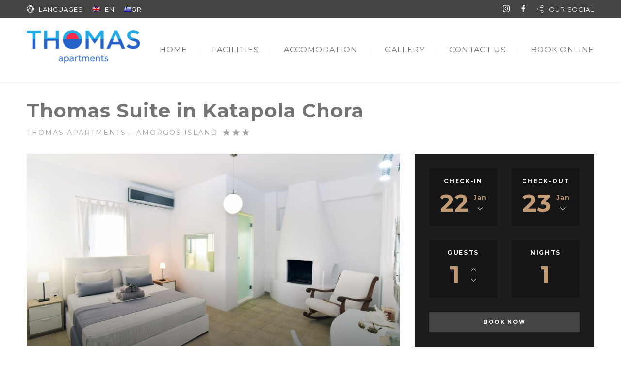

--- FILE ---
content_type: text/html; charset=UTF-8
request_url: https://thomas-apartments.gr/rooms/thomas-suite-in-katapola-chora/
body_size: 18527
content:
<!DOCTYPE html>
<html lang="en-US">
<head>
 
    <meta charset="UTF-8"> 
    <meta name="viewport" content="width=device-width, initial-scale=1.0">
        	
<meta name='robots' content='index, follow, max-image-preview:large, max-snippet:-1, max-video-preview:-1' />
	<style>img:is([sizes="auto" i], [sizes^="auto," i]) { contain-intrinsic-size: 3000px 1500px }</style>
	<link rel="alternate" hreflang="en" href="https://thomas-apartments.gr/rooms/thomas-suite-in-katapola-chora/" />
<link rel="alternate" hreflang="el" href="https://thomas-apartments.gr/el/rooms/thomas-suite-in-katapola-chora/" />
<link rel="alternate" hreflang="x-default" href="https://thomas-apartments.gr/rooms/thomas-suite-in-katapola-chora/" />

	<!-- This site is optimized with the Yoast SEO plugin v24.5 - https://yoast.com/wordpress/plugins/seo/ -->
	<title>Thomas Suite in Katapola Chora - THOMAS Apartments Amorgos</title>
	<meta name="description" content="Thomas Suite in Katapola Chora, Our luxurious suite is 60 sq. m. is settled in a private 4 acres field in Katapola, just 1,5 Km from the beach of Katapola" />
	<link rel="canonical" href="https://thomas-apartments.gr/rooms/thomas-suite-in-katapola-chora/" />
	<meta property="og:locale" content="en_US" />
	<meta property="og:type" content="article" />
	<meta property="og:title" content="Thomas Suite in Katapola Chora - THOMAS Apartments Amorgos" />
	<meta property="og:description" content="Thomas Suite in Katapola Chora, Our luxurious suite is 60 sq. m. is settled in a private 4 acres field in Katapola, just 1,5 Km from the beach of Katapola" />
	<meta property="og:url" content="https://thomas-apartments.gr/rooms/thomas-suite-in-katapola-chora/" />
	<meta property="og:site_name" content="THOMAS Apartments Amorgos" />
	<meta property="article:modified_time" content="2023-05-13T19:28:31+00:00" />
	<meta property="og:image" content="https://thomas-apartments.gr/wp-content/uploads/2021/02/ALE_0557.jpg" />
	<meta property="og:image:width" content="1840" />
	<meta property="og:image:height" content="1228" />
	<meta property="og:image:type" content="image/jpeg" />
	<meta name="twitter:card" content="summary_large_image" />
	<meta name="twitter:label1" content="Est. reading time" />
	<meta name="twitter:data1" content="3 minutes" />
	<script type="application/ld+json" class="yoast-schema-graph">{"@context":"https://schema.org","@graph":[{"@type":"WebPage","@id":"https://thomas-apartments.gr/rooms/thomas-suite-in-katapola-chora/","url":"https://thomas-apartments.gr/rooms/thomas-suite-in-katapola-chora/","name":"Thomas Suite in Katapola Chora - THOMAS Apartments Amorgos","isPartOf":{"@id":"https://thomas-apartments.gr/#website"},"primaryImageOfPage":{"@id":"https://thomas-apartments.gr/rooms/thomas-suite-in-katapola-chora/#primaryimage"},"image":{"@id":"https://thomas-apartments.gr/rooms/thomas-suite-in-katapola-chora/#primaryimage"},"thumbnailUrl":"https://thomas-apartments.gr/wp-content/uploads/2021/02/ALE_0557.jpg","datePublished":"2021-03-01T08:18:37+00:00","dateModified":"2023-05-13T19:28:31+00:00","description":"Thomas Suite in Katapola Chora, Our luxurious suite is 60 sq. m. is settled in a private 4 acres field in Katapola, just 1,5 Km from the beach of Katapola","breadcrumb":{"@id":"https://thomas-apartments.gr/rooms/thomas-suite-in-katapola-chora/#breadcrumb"},"inLanguage":"en-US","potentialAction":[{"@type":"ReadAction","target":["https://thomas-apartments.gr/rooms/thomas-suite-in-katapola-chora/"]}]},{"@type":"ImageObject","inLanguage":"en-US","@id":"https://thomas-apartments.gr/rooms/thomas-suite-in-katapola-chora/#primaryimage","url":"https://thomas-apartments.gr/wp-content/uploads/2021/02/ALE_0557.jpg","contentUrl":"https://thomas-apartments.gr/wp-content/uploads/2021/02/ALE_0557.jpg","width":1840,"height":1228,"caption":"Apartments-katapola-amorgos-island"},{"@type":"BreadcrumbList","@id":"https://thomas-apartments.gr/rooms/thomas-suite-in-katapola-chora/#breadcrumb","itemListElement":[{"@type":"ListItem","position":1,"name":"Home","item":"https://thomas-apartments.gr/"},{"@type":"ListItem","position":2,"name":"rooms","item":"https://thomas-apartments.gr/rooms/"},{"@type":"ListItem","position":3,"name":"Thomas Suite in Katapola Chora"}]},{"@type":"WebSite","@id":"https://thomas-apartments.gr/#website","url":"https://thomas-apartments.gr/","name":"THOMAS Apartments Amorgos","description":"THOMAS Apartments Amorgos","potentialAction":[{"@type":"SearchAction","target":{"@type":"EntryPoint","urlTemplate":"https://thomas-apartments.gr/?s={search_term_string}"},"query-input":{"@type":"PropertyValueSpecification","valueRequired":true,"valueName":"search_term_string"}}],"inLanguage":"en-US"}]}</script>
	<!-- / Yoast SEO plugin. -->


<link rel='dns-prefetch' href='//fonts.googleapis.com' />
<link rel="alternate" type="application/rss+xml" title="THOMAS Apartments Amorgos &raquo; Feed" href="https://thomas-apartments.gr/feed/" />
<link rel="alternate" type="application/rss+xml" title="THOMAS Apartments Amorgos &raquo; Comments Feed" href="https://thomas-apartments.gr/comments/feed/" />
<script type="text/javascript">
/* <![CDATA[ */
window._wpemojiSettings = {"baseUrl":"https:\/\/s.w.org\/images\/core\/emoji\/15.0.3\/72x72\/","ext":".png","svgUrl":"https:\/\/s.w.org\/images\/core\/emoji\/15.0.3\/svg\/","svgExt":".svg","source":{"concatemoji":"https:\/\/thomas-apartments.gr\/wp-includes\/js\/wp-emoji-release.min.js?ver=6.7.4"}};
/*! This file is auto-generated */
!function(i,n){var o,s,e;function c(e){try{var t={supportTests:e,timestamp:(new Date).valueOf()};sessionStorage.setItem(o,JSON.stringify(t))}catch(e){}}function p(e,t,n){e.clearRect(0,0,e.canvas.width,e.canvas.height),e.fillText(t,0,0);var t=new Uint32Array(e.getImageData(0,0,e.canvas.width,e.canvas.height).data),r=(e.clearRect(0,0,e.canvas.width,e.canvas.height),e.fillText(n,0,0),new Uint32Array(e.getImageData(0,0,e.canvas.width,e.canvas.height).data));return t.every(function(e,t){return e===r[t]})}function u(e,t,n){switch(t){case"flag":return n(e,"\ud83c\udff3\ufe0f\u200d\u26a7\ufe0f","\ud83c\udff3\ufe0f\u200b\u26a7\ufe0f")?!1:!n(e,"\ud83c\uddfa\ud83c\uddf3","\ud83c\uddfa\u200b\ud83c\uddf3")&&!n(e,"\ud83c\udff4\udb40\udc67\udb40\udc62\udb40\udc65\udb40\udc6e\udb40\udc67\udb40\udc7f","\ud83c\udff4\u200b\udb40\udc67\u200b\udb40\udc62\u200b\udb40\udc65\u200b\udb40\udc6e\u200b\udb40\udc67\u200b\udb40\udc7f");case"emoji":return!n(e,"\ud83d\udc26\u200d\u2b1b","\ud83d\udc26\u200b\u2b1b")}return!1}function f(e,t,n){var r="undefined"!=typeof WorkerGlobalScope&&self instanceof WorkerGlobalScope?new OffscreenCanvas(300,150):i.createElement("canvas"),a=r.getContext("2d",{willReadFrequently:!0}),o=(a.textBaseline="top",a.font="600 32px Arial",{});return e.forEach(function(e){o[e]=t(a,e,n)}),o}function t(e){var t=i.createElement("script");t.src=e,t.defer=!0,i.head.appendChild(t)}"undefined"!=typeof Promise&&(o="wpEmojiSettingsSupports",s=["flag","emoji"],n.supports={everything:!0,everythingExceptFlag:!0},e=new Promise(function(e){i.addEventListener("DOMContentLoaded",e,{once:!0})}),new Promise(function(t){var n=function(){try{var e=JSON.parse(sessionStorage.getItem(o));if("object"==typeof e&&"number"==typeof e.timestamp&&(new Date).valueOf()<e.timestamp+604800&&"object"==typeof e.supportTests)return e.supportTests}catch(e){}return null}();if(!n){if("undefined"!=typeof Worker&&"undefined"!=typeof OffscreenCanvas&&"undefined"!=typeof URL&&URL.createObjectURL&&"undefined"!=typeof Blob)try{var e="postMessage("+f.toString()+"("+[JSON.stringify(s),u.toString(),p.toString()].join(",")+"));",r=new Blob([e],{type:"text/javascript"}),a=new Worker(URL.createObjectURL(r),{name:"wpTestEmojiSupports"});return void(a.onmessage=function(e){c(n=e.data),a.terminate(),t(n)})}catch(e){}c(n=f(s,u,p))}t(n)}).then(function(e){for(var t in e)n.supports[t]=e[t],n.supports.everything=n.supports.everything&&n.supports[t],"flag"!==t&&(n.supports.everythingExceptFlag=n.supports.everythingExceptFlag&&n.supports[t]);n.supports.everythingExceptFlag=n.supports.everythingExceptFlag&&!n.supports.flag,n.DOMReady=!1,n.readyCallback=function(){n.DOMReady=!0}}).then(function(){return e}).then(function(){var e;n.supports.everything||(n.readyCallback(),(e=n.source||{}).concatemoji?t(e.concatemoji):e.wpemoji&&e.twemoji&&(t(e.twemoji),t(e.wpemoji)))}))}((window,document),window._wpemojiSettings);
/* ]]> */
</script>
<style id='wp-emoji-styles-inline-css' type='text/css'>

	img.wp-smiley, img.emoji {
		display: inline !important;
		border: none !important;
		box-shadow: none !important;
		height: 1em !important;
		width: 1em !important;
		margin: 0 0.07em !important;
		vertical-align: -0.1em !important;
		background: none !important;
		padding: 0 !important;
	}
</style>
<link rel='stylesheet' id='wp-block-library-css' href='https://thomas-apartments.gr/wp-includes/css/dist/block-library/style.min.css?ver=6.7.4' type='text/css' media='all' />
<style id='classic-theme-styles-inline-css' type='text/css'>
/*! This file is auto-generated */
.wp-block-button__link{color:#fff;background-color:#32373c;border-radius:9999px;box-shadow:none;text-decoration:none;padding:calc(.667em + 2px) calc(1.333em + 2px);font-size:1.125em}.wp-block-file__button{background:#32373c;color:#fff;text-decoration:none}
</style>
<style id='global-styles-inline-css' type='text/css'>
:root{--wp--preset--aspect-ratio--square: 1;--wp--preset--aspect-ratio--4-3: 4/3;--wp--preset--aspect-ratio--3-4: 3/4;--wp--preset--aspect-ratio--3-2: 3/2;--wp--preset--aspect-ratio--2-3: 2/3;--wp--preset--aspect-ratio--16-9: 16/9;--wp--preset--aspect-ratio--9-16: 9/16;--wp--preset--color--black: #000000;--wp--preset--color--cyan-bluish-gray: #abb8c3;--wp--preset--color--white: #ffffff;--wp--preset--color--pale-pink: #f78da7;--wp--preset--color--vivid-red: #cf2e2e;--wp--preset--color--luminous-vivid-orange: #ff6900;--wp--preset--color--luminous-vivid-amber: #fcb900;--wp--preset--color--light-green-cyan: #7bdcb5;--wp--preset--color--vivid-green-cyan: #00d084;--wp--preset--color--pale-cyan-blue: #8ed1fc;--wp--preset--color--vivid-cyan-blue: #0693e3;--wp--preset--color--vivid-purple: #9b51e0;--wp--preset--gradient--vivid-cyan-blue-to-vivid-purple: linear-gradient(135deg,rgba(6,147,227,1) 0%,rgb(155,81,224) 100%);--wp--preset--gradient--light-green-cyan-to-vivid-green-cyan: linear-gradient(135deg,rgb(122,220,180) 0%,rgb(0,208,130) 100%);--wp--preset--gradient--luminous-vivid-amber-to-luminous-vivid-orange: linear-gradient(135deg,rgba(252,185,0,1) 0%,rgba(255,105,0,1) 100%);--wp--preset--gradient--luminous-vivid-orange-to-vivid-red: linear-gradient(135deg,rgba(255,105,0,1) 0%,rgb(207,46,46) 100%);--wp--preset--gradient--very-light-gray-to-cyan-bluish-gray: linear-gradient(135deg,rgb(238,238,238) 0%,rgb(169,184,195) 100%);--wp--preset--gradient--cool-to-warm-spectrum: linear-gradient(135deg,rgb(74,234,220) 0%,rgb(151,120,209) 20%,rgb(207,42,186) 40%,rgb(238,44,130) 60%,rgb(251,105,98) 80%,rgb(254,248,76) 100%);--wp--preset--gradient--blush-light-purple: linear-gradient(135deg,rgb(255,206,236) 0%,rgb(152,150,240) 100%);--wp--preset--gradient--blush-bordeaux: linear-gradient(135deg,rgb(254,205,165) 0%,rgb(254,45,45) 50%,rgb(107,0,62) 100%);--wp--preset--gradient--luminous-dusk: linear-gradient(135deg,rgb(255,203,112) 0%,rgb(199,81,192) 50%,rgb(65,88,208) 100%);--wp--preset--gradient--pale-ocean: linear-gradient(135deg,rgb(255,245,203) 0%,rgb(182,227,212) 50%,rgb(51,167,181) 100%);--wp--preset--gradient--electric-grass: linear-gradient(135deg,rgb(202,248,128) 0%,rgb(113,206,126) 100%);--wp--preset--gradient--midnight: linear-gradient(135deg,rgb(2,3,129) 0%,rgb(40,116,252) 100%);--wp--preset--font-size--small: 13px;--wp--preset--font-size--medium: 20px;--wp--preset--font-size--large: 36px;--wp--preset--font-size--x-large: 42px;--wp--preset--spacing--20: 0.44rem;--wp--preset--spacing--30: 0.67rem;--wp--preset--spacing--40: 1rem;--wp--preset--spacing--50: 1.5rem;--wp--preset--spacing--60: 2.25rem;--wp--preset--spacing--70: 3.38rem;--wp--preset--spacing--80: 5.06rem;--wp--preset--shadow--natural: 6px 6px 9px rgba(0, 0, 0, 0.2);--wp--preset--shadow--deep: 12px 12px 50px rgba(0, 0, 0, 0.4);--wp--preset--shadow--sharp: 6px 6px 0px rgba(0, 0, 0, 0.2);--wp--preset--shadow--outlined: 6px 6px 0px -3px rgba(255, 255, 255, 1), 6px 6px rgba(0, 0, 0, 1);--wp--preset--shadow--crisp: 6px 6px 0px rgba(0, 0, 0, 1);}:where(.is-layout-flex){gap: 0.5em;}:where(.is-layout-grid){gap: 0.5em;}body .is-layout-flex{display: flex;}.is-layout-flex{flex-wrap: wrap;align-items: center;}.is-layout-flex > :is(*, div){margin: 0;}body .is-layout-grid{display: grid;}.is-layout-grid > :is(*, div){margin: 0;}:where(.wp-block-columns.is-layout-flex){gap: 2em;}:where(.wp-block-columns.is-layout-grid){gap: 2em;}:where(.wp-block-post-template.is-layout-flex){gap: 1.25em;}:where(.wp-block-post-template.is-layout-grid){gap: 1.25em;}.has-black-color{color: var(--wp--preset--color--black) !important;}.has-cyan-bluish-gray-color{color: var(--wp--preset--color--cyan-bluish-gray) !important;}.has-white-color{color: var(--wp--preset--color--white) !important;}.has-pale-pink-color{color: var(--wp--preset--color--pale-pink) !important;}.has-vivid-red-color{color: var(--wp--preset--color--vivid-red) !important;}.has-luminous-vivid-orange-color{color: var(--wp--preset--color--luminous-vivid-orange) !important;}.has-luminous-vivid-amber-color{color: var(--wp--preset--color--luminous-vivid-amber) !important;}.has-light-green-cyan-color{color: var(--wp--preset--color--light-green-cyan) !important;}.has-vivid-green-cyan-color{color: var(--wp--preset--color--vivid-green-cyan) !important;}.has-pale-cyan-blue-color{color: var(--wp--preset--color--pale-cyan-blue) !important;}.has-vivid-cyan-blue-color{color: var(--wp--preset--color--vivid-cyan-blue) !important;}.has-vivid-purple-color{color: var(--wp--preset--color--vivid-purple) !important;}.has-black-background-color{background-color: var(--wp--preset--color--black) !important;}.has-cyan-bluish-gray-background-color{background-color: var(--wp--preset--color--cyan-bluish-gray) !important;}.has-white-background-color{background-color: var(--wp--preset--color--white) !important;}.has-pale-pink-background-color{background-color: var(--wp--preset--color--pale-pink) !important;}.has-vivid-red-background-color{background-color: var(--wp--preset--color--vivid-red) !important;}.has-luminous-vivid-orange-background-color{background-color: var(--wp--preset--color--luminous-vivid-orange) !important;}.has-luminous-vivid-amber-background-color{background-color: var(--wp--preset--color--luminous-vivid-amber) !important;}.has-light-green-cyan-background-color{background-color: var(--wp--preset--color--light-green-cyan) !important;}.has-vivid-green-cyan-background-color{background-color: var(--wp--preset--color--vivid-green-cyan) !important;}.has-pale-cyan-blue-background-color{background-color: var(--wp--preset--color--pale-cyan-blue) !important;}.has-vivid-cyan-blue-background-color{background-color: var(--wp--preset--color--vivid-cyan-blue) !important;}.has-vivid-purple-background-color{background-color: var(--wp--preset--color--vivid-purple) !important;}.has-black-border-color{border-color: var(--wp--preset--color--black) !important;}.has-cyan-bluish-gray-border-color{border-color: var(--wp--preset--color--cyan-bluish-gray) !important;}.has-white-border-color{border-color: var(--wp--preset--color--white) !important;}.has-pale-pink-border-color{border-color: var(--wp--preset--color--pale-pink) !important;}.has-vivid-red-border-color{border-color: var(--wp--preset--color--vivid-red) !important;}.has-luminous-vivid-orange-border-color{border-color: var(--wp--preset--color--luminous-vivid-orange) !important;}.has-luminous-vivid-amber-border-color{border-color: var(--wp--preset--color--luminous-vivid-amber) !important;}.has-light-green-cyan-border-color{border-color: var(--wp--preset--color--light-green-cyan) !important;}.has-vivid-green-cyan-border-color{border-color: var(--wp--preset--color--vivid-green-cyan) !important;}.has-pale-cyan-blue-border-color{border-color: var(--wp--preset--color--pale-cyan-blue) !important;}.has-vivid-cyan-blue-border-color{border-color: var(--wp--preset--color--vivid-cyan-blue) !important;}.has-vivid-purple-border-color{border-color: var(--wp--preset--color--vivid-purple) !important;}.has-vivid-cyan-blue-to-vivid-purple-gradient-background{background: var(--wp--preset--gradient--vivid-cyan-blue-to-vivid-purple) !important;}.has-light-green-cyan-to-vivid-green-cyan-gradient-background{background: var(--wp--preset--gradient--light-green-cyan-to-vivid-green-cyan) !important;}.has-luminous-vivid-amber-to-luminous-vivid-orange-gradient-background{background: var(--wp--preset--gradient--luminous-vivid-amber-to-luminous-vivid-orange) !important;}.has-luminous-vivid-orange-to-vivid-red-gradient-background{background: var(--wp--preset--gradient--luminous-vivid-orange-to-vivid-red) !important;}.has-very-light-gray-to-cyan-bluish-gray-gradient-background{background: var(--wp--preset--gradient--very-light-gray-to-cyan-bluish-gray) !important;}.has-cool-to-warm-spectrum-gradient-background{background: var(--wp--preset--gradient--cool-to-warm-spectrum) !important;}.has-blush-light-purple-gradient-background{background: var(--wp--preset--gradient--blush-light-purple) !important;}.has-blush-bordeaux-gradient-background{background: var(--wp--preset--gradient--blush-bordeaux) !important;}.has-luminous-dusk-gradient-background{background: var(--wp--preset--gradient--luminous-dusk) !important;}.has-pale-ocean-gradient-background{background: var(--wp--preset--gradient--pale-ocean) !important;}.has-electric-grass-gradient-background{background: var(--wp--preset--gradient--electric-grass) !important;}.has-midnight-gradient-background{background: var(--wp--preset--gradient--midnight) !important;}.has-small-font-size{font-size: var(--wp--preset--font-size--small) !important;}.has-medium-font-size{font-size: var(--wp--preset--font-size--medium) !important;}.has-large-font-size{font-size: var(--wp--preset--font-size--large) !important;}.has-x-large-font-size{font-size: var(--wp--preset--font-size--x-large) !important;}
:where(.wp-block-post-template.is-layout-flex){gap: 1.25em;}:where(.wp-block-post-template.is-layout-grid){gap: 1.25em;}
:where(.wp-block-columns.is-layout-flex){gap: 2em;}:where(.wp-block-columns.is-layout-grid){gap: 2em;}
:root :where(.wp-block-pullquote){font-size: 1.5em;line-height: 1.6;}
</style>
<link rel='stylesheet' id='contact-form-7-css' href='https://thomas-apartments.gr/wp-content/plugins/contact-form-7/includes/css/styles.css?ver=6.0.4' type='text/css' media='all' />
<link rel='stylesheet' id='nd_booking_style-css' href='https://thomas-apartments.gr/wp-content/plugins/nd-booking/assets/css/style.css?ver=6.7.4' type='text/css' media='all' />
<link rel='stylesheet' id='nd_options_style-css' href='https://thomas-apartments.gr/wp-content/plugins/nd-shortcodes/css/style.css?ver=6.7.4' type='text/css' media='all' />
<link rel='stylesheet' id='nd_options_font_family_h-css' href='https://fonts.googleapis.com/css?family=Montserrat%3A400%2C700&#038;ver=6.7.4' type='text/css' media='all' />
<link rel='stylesheet' id='nd_options_font_family_p-css' href='https://fonts.googleapis.com/css?family=Montserrat%3A400%2C700&#038;ver=6.7.4' type='text/css' media='all' />
<link rel='stylesheet' id='nd_options_font_family_third-css' href='https://fonts.googleapis.com/css?family=Montserrat%3A400%2C700&#038;ver=6.7.4' type='text/css' media='all' />
<link rel='stylesheet' id='nicdark-style-css' href='https://thomas-apartments.gr/wp-content/themes/hotelbooking/style.css?ver=6.7.4' type='text/css' media='all' />
<link rel='stylesheet' id='nicdark-fonts-css' href='//fonts.googleapis.com/css?family=Gilda%2BDisplay%7CRoboto%3A300%2C400%2C700&#038;ver=1.0.0' type='text/css' media='all' />
<link rel='stylesheet' id='js_composer_front-css' href='//thomas-apartments.gr/wp-content/uploads/js_composer/js_composer_front_custom.css?ver=6.5.0' type='text/css' media='all' />
<script type="text/javascript" src="https://thomas-apartments.gr/wp-includes/js/jquery/jquery.min.js?ver=3.7.1" id="jquery-core-js"></script>
<script type="text/javascript" src="https://thomas-apartments.gr/wp-includes/js/jquery/jquery-migrate.min.js?ver=3.4.1" id="jquery-migrate-js"></script>
<link rel="https://api.w.org/" href="https://thomas-apartments.gr/wp-json/" /><link rel="EditURI" type="application/rsd+xml" title="RSD" href="https://thomas-apartments.gr/xmlrpc.php?rsd" />
<meta name="generator" content="WordPress 6.7.4" />
<link rel='shortlink' href='https://thomas-apartments.gr/?p=1770' />
<link rel="alternate" title="oEmbed (JSON)" type="application/json+oembed" href="https://thomas-apartments.gr/wp-json/oembed/1.0/embed?url=https%3A%2F%2Fthomas-apartments.gr%2Frooms%2Fthomas-suite-in-katapola-chora%2F" />
<link rel="alternate" title="oEmbed (XML)" type="text/xml+oembed" href="https://thomas-apartments.gr/wp-json/oembed/1.0/embed?url=https%3A%2F%2Fthomas-apartments.gr%2Frooms%2Fthomas-suite-in-katapola-chora%2F&#038;format=xml" />
<meta name="generator" content="WPML ver:4.6.9 stt:1,13;" />

	
    <style type="text/css">

    	/*color_dark_1*/
		.nd_booking_bg_greydark, #nd_booking_slider_range .ui-slider-range, #nd_booking_slider_range .ui-slider-handle,
		.ui-tooltip.nd_booking_tooltip_jquery_content,.ui-datepicker,.ui-datepicker .ui-datepicker-prev span,
		.ui-datepicker .ui-datepicker-next span { background-color: #1c1c1c; }
		#nd_booking_search_filter_options li p { border-bottom: 2px solid #1c1c1c;}
		#nd_booking_checkout_payment_tab_list li.ui-state-active { border-bottom: 1px solid #1c1c1c;}
		.nd_booking_border_1_solid_greydark_important { border: 1px solid #1c1c1c !important;}

		/*color_dark_2*/
		.nd_booking_bg_greydark_2, .ui-datepicker .ui-datepicker-header { background-color: #151515; }
		.nd_booking_bg_greydark_2_important { background-color: #151515 !important; }
		
		/*color_1*/
		.nd_booking_bg_yellow, .nd_booking_btn_pagination_active, .ui-datepicker-today a { background-color: #c19b76; }
		.nd_booking_color_yellow_important { color: #c19b76 !important ; }

		/*color_2*/
		.nd_booking_bg_red { background-color: #dd3333; }

		/*color_3*/
		.nd_booking_bg_color_3 { background-color: #d34949; }
       
    </style>
    



	
    <style type="text/css">

    	/*START FONTS FAMILY*/
    	.nd_options_customizer_fonts .nd_options_first_font,
    	.nd_options_customizer_fonts h1,
    	.nd_options_customizer_fonts h2,
    	.nd_options_customizer_fonts h3,
    	.nd_options_customizer_fonts h4,
    	.nd_options_customizer_fonts h5,
    	.nd_options_customizer_fonts h6
    	{ font-family: 'Montserrat', sans-serif; }

    	.nd_options_customizer_fonts,
    	.nd_options_customizer_fonts .nd_options_second_font,
    	.nd_options_customizer_fonts p,
    	.nd_options_customizer_fonts a,
    	.nd_options_customizer_fonts select,
    	.nd_options_customizer_fonts textarea,
    	.nd_options_customizer_fonts label,
    	.nd_options_customizer_fonts input,
    	#start_nicdark_framework
    	{ font-family: 'Montserrat', sans-serif; }

    	.nd_options_customizer_fonts .nd_options_second_font_important
    	{ font-family: 'Montserrat', sans-serif !important; }

    	.nd_options_customizer_fonts .nd_options_third_font
    	{ font-family: 'Montserrat', sans-serif; }


    	/*START FONTS COLOR*/
    	.nd_options_customizer_fonts .nd_options_color_greydark,
    	.nd_options_customizer_fonts h1,
    	.nd_options_customizer_fonts h2,
    	.nd_options_customizer_fonts h3,
    	.nd_options_customizer_fonts h4,
    	.nd_options_customizer_fonts h5,
    	.nd_options_customizer_fonts h6
    	{ color: #727475; }
    	.nd_options_customizer_fonts .nd_options_color_greydark_important
    	{ color: #727475 !important; }

    	/*PLACEHOLDER*/
    	.nd_options_customizer_fonts .nd_options_placeholder_color_greydark_important::-webkit-input-placeholder { color: #727475 !important; }
		.nd_options_customizer_fonts .nd_options_placeholder_color_greydark_important::-moz-placeholder { color: #727475 !important; }
		.nd_options_customizer_fonts .nd_options_placeholder_color_greydark_important:-ms-input-placeholder { color: #727475 !important; }
		.nd_options_customizer_fonts .nd_options_placeholder_color_greydark_important:-moz-placeholder { color: #727475 !important; }

    	.nd_options_customizer_fonts,
    	.nd_options_customizer_fonts .nd_options_color_grey,
    	.nd_options_customizer_fonts p,
    	.nd_options_customizer_fonts a,
    	.nd_options_customizer_fonts select,
    	.nd_options_customizer_fonts textarea,
    	.nd_options_customizer_fonts label,
    	.nd_options_customizer_fonts input
    	{ color: #a3a3a3; }

    	.nd_options_color_grey_important { color: #a3a3a3 !important; }


    	/*compatibility with plugin Learning*/
    	#nd_learning_calendar_single_course .ui-datepicker-title {
    		font-family: 'Montserrat', sans-serif;
    		color: #727475;	
    	}
    	#nd_learning_calendar_single_course .ui-datepicker-calendar th {
    		color: #727475;	
    	}
       
    </style>
    


	
    <style type="text/css">

    	/*START FORMS STYLES*/
    	.nd_options_customizer_forms span.wpcf7-not-valid-tip,
    	.nd_options_customizer_forms .wpcf7-response-output.wpcf7-validation-errors,
    	.wpcf7-response-output
    	{ 
    		background-color: #444; 
    		border-width: 0px !important;
    		border-color: #fff !important;
    		border-radius: 3px;
    		border-style: solid;
    		padding: 10px 20px !important;
    		color: #ffffff;
    		margin: 10px 0px 10px 0px !important;
    		font-size: 13px;
    		line-height: 20px;
    	}
    	.nd_options_customizer_forms .wpcf7-response-output.wpcf7-mail-sent-ok
    	{ 
    		background-color: #444; 
    		border-width: 0px;
    		border-color: #fff;
    		border-radius: 3px;
    		border-style: solid;
    		padding: 10px 20px;
    		color: #ffffff;
    		margin: 0px;
    		margin-top: 10px;
    		font-size: 13px;
    		line-height: 20px;
    	}


    	/*new compatibility*/
    	.nd_options_customizer_forms .wpcf7 form.sent .wpcf7-response-output {
    		background-color: #444; 
    		border-width: 0px;
    		border-color: #fff;
    		border-radius: 3px;
    		border-style: solid;
    		padding: 10px 20px;
    		color: #ffffff;
    		margin: 0px;
    		margin-top: 10px;
    		font-size: 13px;
    		line-height: 20px;
    	}



       
    </style>
    


	
    <style type="text/css">

    	/*START FORMS STYLES*/
    	.nd_options_customizer_forms input[type="text"],
    	.nd_options_customizer_forms input[type="email"],
    	.nd_options_customizer_forms input[type="url"],
    	.nd_options_customizer_forms input[type="tel"],
    	.nd_options_customizer_forms input[type="number"],
    	.nd_options_customizer_forms input[type="date"],
    	.nd_options_customizer_forms input[type="file"],
    	.nd_options_customizer_forms input[type="password"],
    	.nd_options_customizer_forms select,
    	.nd_options_customizer_forms textarea,
    	.StripeElement

    	{ 
    		background-color: #fff; 
    		border-width: 1px;
    		border-color: #fff;
    		border-radius: 0px;
    		border-style: solid;
    		padding: 10px 20px;
    		-webkit-appearance: none;
    		color: #a3a3a3 !important;

    		    	}


    	.nd_options_customizer_forms input[type="text"]::-webkit-input-placeholder,
    	.nd_options_customizer_forms input[type="email"]::-webkit-input-placeholder,
    	.nd_options_customizer_forms input[type="url"]::-webkit-input-placeholder, 
    	.nd_options_customizer_forms input[type="tel"]::-webkit-input-placeholder ,
    	.nd_options_customizer_forms input[type="password"]::-webkit-input-placeholder ,
    	.nd_options_customizer_forms input[type="number"]::-webkit-input-placeholder,
    	.nd_options_customizer_forms textarea::-webkit-input-placeholder  {
    		color: #a3a3a3 !important;	
    	}


    	.nd_options_customizer_forms select {
    		cursor: pointer;
    	}

    	.nd_options_customizer_forms select option {
    		padding: 10px 20px;	
    	}

       
    </style>
    


	
    <style type="text/css">

    	/*START FORMS STYLES*/
    	.nd_options_customizer_forms input[type="submit"],
    	.nd_options_customizer_forms button[type="submit"],
    	.give-btn.give-btn-modal
    	{ 
    		background-color: #444; 
    		border-width: 0px;
    		border-color: #fff;
    		border-radius: 3px;
    		border-style: solid;
    		padding: 10px 20px;
    		-webkit-appearance: none;
    		color: #ffffff;
    		cursor: pointer;
    		font-family: 'Montserrat', sans-serif;

    	}

       
    </style>
    


	<style type="text/css">

		.nd_options_cursor_default_a > a { cursor: default; }
		.nd_options_customizer_labels_color_new { background-color: #444444; }
		
		/*hot*/
		.nd_options_navigation_type .menu li.nd_options_hot_label > a:after,
		#nd_options_header_5 .menu li.nd_options_hot_label > a:after,
		#nd_options_header_6 .menu li.nd_options_hot_label > a:after { content: "HOT"; float: right; background-color: #444444; border-radius: 3px; color: #fff; font-size: 10px; line-height: 10px; padding: 3px 5px; }
		
		/*best*/
		.nd_options_navigation_type .menu li.nd_options_best_label > a:after,
		#nd_options_header_5 .menu li.nd_options_best_label > a:after,
		#nd_options_header_6 .menu li.nd_options_best_label > a:after { content: "BEST"; float: right; background-color: #444444; border-radius: 3px; color: #fff; font-size: 10px; line-height: 10px; padding: 3px 5px; }
		
		/*new*/
		.nd_options_navigation_type .menu li.nd_options_new_label > a:after,
		#nd_options_header_5 .menu li.nd_options_new_label > a:after,
		#nd_options_header_6 .menu li.nd_options_new_label > a:after { content: "NEW"; float: right; background-color: #444444; border-radius: 3px; color: #fff; font-size: 10px; line-height: 10px; padding: 3px 5px; }
		
		/*slide*/
		.nd_options_navigation_type .menu li.nd_options_slide_label > a:after,
		#nd_options_header_5 .menu li.nd_options_slide_label > a:after,
		#nd_options_header_6 .menu li.nd_options_slide_label > a:after { content: "SLIDE"; float: right; background-color: #444444; border-radius: 3px; color: #fff; font-size: 10px; line-height: 10px; padding: 3px 5px; }

		/*demo*/
		.nd_options_navigation_type .menu li.nd_options_demo_label > a:after,
		#nd_options_header_5 .menu li.nd_options_demo_label > a:after,
		#nd_options_header_6 .menu li.nd_options_demo_label > a:after { content: "DEMO"; float: right; background-color: #444444; border-radius: 3px; color: #fff; font-size: 10px; line-height: 10px; padding: 3px 5px; }

		/*all*/
		#nd_options_header_6 .menu li.nd_options_hot_label > a:after,
		#nd_options_header_6 .menu li.nd_options_best_label > a:after,
		#nd_options_header_6 .menu li.nd_options_new_label > a:after,
		#nd_options_header_6 .menu li.nd_options_slide_label > a:after,
		#nd_options_header_6 .menu li.nd_options_demo_label > a:after { padding: 5px 5px 3px 5px; border-radius: 0px; letter-spacing: 1px; }

		/*all*/
		.nd_elements_navigation_sidebar_content .menu li.nd_options_new_label > a:after,
		.nd_elements_navigation_sidebar_content .menu li.nd_options_hot_label > a:after,
		.nd_elements_navigation_sidebar_content .menu li.nd_options_best_label > a:after,
		.nd_elements_navigation_sidebar_content .menu li.nd_options_slide_label > a:after,
		.nd_elements_navigation_sidebar_content .menu li.nd_options_demo_label > a:after { display: none; }
		
	</style>

	
	<!--START css-->
	<style type="text/css">

		.nd_options_navigation_search_content_form {  }
		.nd_options_navigation_search_content_form input[type="search"] { 
			background: none;
			border: 0px;
			border-bottom: 2px solid #fff;
			color: #fff;
			font-size: 30px;
			line-height: 30px;
		}
		.nd_options_navigation_search_content_form input[type="search"]::-webkit-input-placeholder { color: #fff; }
		.nd_options_navigation_search_content_form input[type="submit"]{ 
			font-size: 25px;
		    line-height: 40px;
		    margin-left: 20px;
		}
		
	</style>
	<!--END css-->





<!--START css-->
<style type="text/css">

	.nd_options_navigation_2 div > ul { list-style: none; margin: 0px; padding: 0px; text-align: right; }
	.nd_options_navigation_2 div > ul > li { display: inline-block; padding: 0px; }
	.nd_options_navigation_2 div > ul > li:after { content: "|"; display: inline-block; margin: 0px 20px; color: #f1f1f1; }
	.nd_options_navigation_2 div > ul > li:last-child:after { content: ""; margin: 0px; }
	.nd_options_navigation_2 div li a { color: #727475; font-size: 16px; line-height: 16px; font-family: Montserrat; }
	.nd_options_navigation_2 div > ul li:hover > ul.sub-menu { display: block; }
	.nd_options_navigation_2 div > ul li > ul.sub-menu { z-index: 999; position: absolute; margin: 0px; padding: 0px; list-style: none; display: none; margin-left: -20px; padding-top: 20px; width: 190px; }
	.nd_options_navigation_2 div > ul li > ul.sub-menu > li { padding: 15px 20px; border-bottom: 1px solid #f1f1f1; text-align: left; background-color: #fff; position: relative; box-shadow: 0px 2px 5px #f1f1f1; float: left; width: 100%; box-sizing:border-box; }
	.nd_options_navigation_2 div > ul li > ul.sub-menu > li:hover { background-color: #f9f9f9;  }
	.nd_options_navigation_2 div > ul li > ul.sub-menu > li:last-child { border-bottom: 0px solid #000; }
	.nd_options_navigation_2 div > ul li > ul.sub-menu li a { font-size: 14px; color: #727475; float: left; width: 100%; }
	.nd_options_navigation_2 div > ul li > ul.sub-menu li > ul.sub-menu { margin-left: 170px; top: 0; padding-top: 0; padding-left: 20px; }
	/*responsive*/
	.nd_options_navigation_2_sidebar div > ul { list-style: none; margin: 0px; padding: 0px; }
	.nd_options_navigation_2_sidebar div > ul > li { display: inline-block; width: 100%; padding: 0px 0px 20px 0px; }
	.nd_options_navigation_2_sidebar div li a { font-family: Montserrat; }
	.nd_options_navigation_2_sidebar div li > a { padding: 10px 0px; display: inline-block; font-size: 24px; font-family: Montserrat; text-transform: lowercase; color: #fff; }
	.nd_options_navigation_2_sidebar div li > a::first-letter { text-transform: uppercase; }
	.nd_options_navigation_2_sidebar div > ul li > ul.sub-menu { margin: 0px; padding: 0px; list-style: none; }
	.nd_options_navigation_2_sidebar div > ul li > ul.sub-menu > li { padding: 0px 20px; text-align: left; }
	.nd_options_navigation_2_sidebar div > ul li > ul.sub-menu li a { font-size: 14px; }
	.nd_options_navigation_2_sidebar_content li.nd_options_customizer_labels_color_new { padding: 0px !important; background-color: transparent !important; }
	/*top header*/
	.nd_options_navigation_top_header_2 { font-size: 13px; line-height: 18px; }
	.nd_options_navigation_top_header_2 > ul { list-style: none; margin: 0px; padding: 0px; }
	.nd_options_navigation_top_header_2 > ul > li { display: inline-block; }
	.nd_options_navigation_top_header_2> ul > li:after { content: "|"; display: inline-block; margin: 0px 15px; font-size: 13px; }
	.nd_options_navigation_top_header_2 > ul > li:last-child:after { content: ""; margin: 0px; }
	.nd_options_navigation_top_header_2 li a { font-size: 13px; }
	.nd_options_navigation_top_header_2 > ul li:hover > ul.nd_options_sub_menu { display: block; }
	.nd_options_navigation_top_header_2 > ul li > ul.nd_options_sub_menu { padding: 10px 0px 0px 15px; position: absolute; margin: 0px; list-style: none; display: none; z-index: 9; }
	.nd_options_navigation_top_header_2 > ul li > ul.nd_options_sub_menu > li { padding: 7px 15px; font-size: 13px; border-bottom: 1px solid #595959; background-color: #444444; }
	.nd_options_navigation_top_header_2 > ul li > ul.nd_options_sub_menu > li:last-child { border-bottom: 0px solid #000; }
   
	#nd_options_navigation_top_header_2_left div:last-child div a img { margin-right: 0px; }
	#nd_options_navigation_top_header_2_right div:last-child div a img { margin-left: 0px; }

	/*arrow for item has children*/
	.nd_options_navigation_2 .menu ul.sub-menu li.menu-item-has-children > a:after { content:""; float: right; border-style: solid; border-width: 5px 0 5px 5px; border-color: transparent transparent transparent #727475; margin-top: 3px; }

</style>
<!--END css-->





    <!--START  for post-->
    <style type="text/css">

        /*sidebar*/
        .wpb_widgetised_column .widget { margin-bottom: 40px; border:1px solid #f1f1f1; box-sizing:border-box; }
        .wpb_widgetised_column .widget img, .wpb_widgetised_column .widget select { max-width: 100%; }
        .wpb_widgetised_column .widget h3 { font-weight: normal; background-color:#000; color:#fff; padding: 20px; font-size: 17px; }

        /*search*/
        .wpb_widgetised_column .widget.widget_search input[type="text"] { width: 100%; }
        .wpb_widgetised_column .widget.widget_search input[type="submit"] { margin-top: 20px; }
        .wpb_widgetised_column .widget.widget_search form div { padding:20px; }

        /*list*/
        .wpb_widgetised_column .widget ul { margin: 0px; padding: 20px; list-style: none; }
        .wpb_widgetised_column .widget > ul > li { padding: 10px; border-bottom: 1px solid #f1f1f1; }
        .wpb_widgetised_column .widget > ul > li:last-child { padding-bottom: 0px; border-bottom: 0px solid #f1f1f1; }
        .wpb_widgetised_column .widget ul li { padding: 10px; }
        .wpb_widgetised_column .widget ul.children { padding: 10px; }
        .wpb_widgetised_column .widget ul.children:last-child { padding-bottom: 0px; }

        /*calendar*/
        .wpb_widgetised_column .widget.widget_calendar table { text-align: center; background-color: #fff; width: 100%; line-height: 20px; }
        .wpb_widgetised_column .widget.widget_calendar table th { padding: 10px 5px; }
        .wpb_widgetised_column .widget.widget_calendar table td { padding: 10px 5px; }
        .wpb_widgetised_column .widget.widget_calendar table tbody td a { color: #fff; padding: 5px; border-radius: 0px; }
        .wpb_widgetised_column .widget.widget_calendar table tfoot td a { color: #fff; background-color: #444444; padding: 5px; border-radius: 0px; font-size: 13px; }
        .wpb_widgetised_column .widget.widget_calendar table tfoot td { padding-bottom: 20px; }
        .wpb_widgetised_column .widget.widget_calendar table tfoot td#prev { text-align: right; }
        .wpb_widgetised_column .widget.widget_calendar table tfoot td#next { text-align: left; }
        .wpb_widgetised_column .widget.widget_calendar table caption { font-size: 17px; font-weight: normal; background-color:#000;  padding: 20px; border-bottom: 0px; margin-bottom: 10px; }

        /*color calendar*/
        .wpb_widgetised_column .widget.widget_calendar table thead { color: #727475; }
        .wpb_widgetised_column .widget.widget_calendar table tbody td a { background-color: #444; }
        .wpb_widgetised_column .widget.widget_calendar table caption { color: #fff; font-family: 'Montserrat', sans-serif; }

        /*menu*/
        .wpb_widgetised_column .widget div ul { margin: 0px; padding: 20px; list-style: none; }
        .wpb_widgetised_column .widget div > ul > li { padding: 10px; border-bottom: 1px solid #f1f1f1; }
        .wpb_widgetised_column .widget div > ul > li:last-child { padding-bottom: 0px; border-bottom: 0px solid #f1f1f1; }
        .wpb_widgetised_column .widget div ul li { padding: 10px; }
        .wpb_widgetised_column .widget div ul.sub-menu { padding: 10px; }
        .wpb_widgetised_column .widget div ul.sub-menu:last-child { padding-bottom: 0px; }

        /*tag*/
        .wpb_widgetised_column .widget.widget_tag_cloud a { padding: 5px 10px; border: 1px solid #f1f1f1; border-radius: 3px; display: inline-block; margin: 5px; margin-left: 0px; font-size: 13px !important; line-height: 20px; }
        .wpb_widgetised_column .widget.widget_tag_cloud .tagcloud { padding: 20px; }

    </style>
    <!--END css for post-->


<meta name="generator" content="Powered by WPBakery Page Builder - drag and drop page builder for WordPress."/>
<meta name="generator" content="Powered by Slider Revolution 6.7.23 - responsive, Mobile-Friendly Slider Plugin for WordPress with comfortable drag and drop interface." />
<link rel="icon" href="https://thomas-apartments.gr/wp-content/uploads/2021/02/THOMAS-apartments-icon.png" sizes="32x32" />
<link rel="icon" href="https://thomas-apartments.gr/wp-content/uploads/2021/02/THOMAS-apartments-icon.png" sizes="192x192" />
<link rel="apple-touch-icon" href="https://thomas-apartments.gr/wp-content/uploads/2021/02/THOMAS-apartments-icon.png" />
<meta name="msapplication-TileImage" content="https://thomas-apartments.gr/wp-content/uploads/2021/02/THOMAS-apartments-icon.png" />
<script>function setREVStartSize(e){
			//window.requestAnimationFrame(function() {
				window.RSIW = window.RSIW===undefined ? window.innerWidth : window.RSIW;
				window.RSIH = window.RSIH===undefined ? window.innerHeight : window.RSIH;
				try {
					var pw = document.getElementById(e.c).parentNode.offsetWidth,
						newh;
					pw = pw===0 || isNaN(pw) || (e.l=="fullwidth" || e.layout=="fullwidth") ? window.RSIW : pw;
					e.tabw = e.tabw===undefined ? 0 : parseInt(e.tabw);
					e.thumbw = e.thumbw===undefined ? 0 : parseInt(e.thumbw);
					e.tabh = e.tabh===undefined ? 0 : parseInt(e.tabh);
					e.thumbh = e.thumbh===undefined ? 0 : parseInt(e.thumbh);
					e.tabhide = e.tabhide===undefined ? 0 : parseInt(e.tabhide);
					e.thumbhide = e.thumbhide===undefined ? 0 : parseInt(e.thumbhide);
					e.mh = e.mh===undefined || e.mh=="" || e.mh==="auto" ? 0 : parseInt(e.mh,0);
					if(e.layout==="fullscreen" || e.l==="fullscreen")
						newh = Math.max(e.mh,window.RSIH);
					else{
						e.gw = Array.isArray(e.gw) ? e.gw : [e.gw];
						for (var i in e.rl) if (e.gw[i]===undefined || e.gw[i]===0) e.gw[i] = e.gw[i-1];
						e.gh = e.el===undefined || e.el==="" || (Array.isArray(e.el) && e.el.length==0)? e.gh : e.el;
						e.gh = Array.isArray(e.gh) ? e.gh : [e.gh];
						for (var i in e.rl) if (e.gh[i]===undefined || e.gh[i]===0) e.gh[i] = e.gh[i-1];
											
						var nl = new Array(e.rl.length),
							ix = 0,
							sl;
						e.tabw = e.tabhide>=pw ? 0 : e.tabw;
						e.thumbw = e.thumbhide>=pw ? 0 : e.thumbw;
						e.tabh = e.tabhide>=pw ? 0 : e.tabh;
						e.thumbh = e.thumbhide>=pw ? 0 : e.thumbh;
						for (var i in e.rl) nl[i] = e.rl[i]<window.RSIW ? 0 : e.rl[i];
						sl = nl[0];
						for (var i in nl) if (sl>nl[i] && nl[i]>0) { sl = nl[i]; ix=i;}
						var m = pw>(e.gw[ix]+e.tabw+e.thumbw) ? 1 : (pw-(e.tabw+e.thumbw)) / (e.gw[ix]);
						newh =  (e.gh[ix] * m) + (e.tabh + e.thumbh);
					}
					var el = document.getElementById(e.c);
					if (el!==null && el) el.style.height = newh+"px";
					el = document.getElementById(e.c+"_wrapper");
					if (el!==null && el) {
						el.style.height = newh+"px";
						el.style.display = "block";
					}
				} catch(e){
					console.log("Failure at Presize of Slider:" + e)
				}
			//});
		  };</script>
		<style type="text/css" id="wp-custom-css">
			p.nd_booking_letter_spacing_2.nd_booking_font_size_12 {
    display: none !important;
}
img[src*="icon-star-empty-white.svg"] {
    display: none !important;
}
img[src*="icon-plan-white.png"] {
    display: none !important;
}
img[src*="icon-user-white.png"] {
    display: none !important;
}
#nd_booking_single_cpt_1_basic_info_night {
    display: none !important;
}#nd_booking_single_cpt_1_basic_info_week_price {
    display: none !important;
}
		</style>
		<style type="text/css" data-type="vc_shortcodes-custom-css">.vc_custom_1614544853096{margin-top: 0px !important;margin-right: 0px !important;margin-bottom: 0px !important;margin-left: 0px !important;padding-top: 0px !important;padding-right: 0px !important;padding-bottom: 0px !important;padding-left: 0px !important;}.vc_custom_1612853948937{padding-top: 130px !important;padding-right: 100px !important;padding-bottom: 130px !important;padding-left: 100px !important;background-color: #444444 !important;}.vc_custom_1619198177916{padding-left: 80px !important;}</style><noscript><style> .wpb_animate_when_almost_visible { opacity: 1; }</style></noscript>	  
</head>  
<body id="start_nicdark_framework" class="nd_booking_cpt_1-template-default single single-nd_booking_cpt_1 postid-1770 nd_options_customizer_fonts nd_options_customizer_forms wpb-js-composer js-comp-ver-6.5.0 vc_responsive">

<!--START theme-->
<div class="nicdark_site nicdark_bg_white  ">	
	

<div id="nd_options_site_filter"></div>

<!--START js-->
<script type="text/javascript">
//<![CDATA[

jQuery(document).ready(function() {

  //START
  jQuery(function ($) {
    
    //OPEN sidebar content ( navigation 2 )
	$('.nd_options_open_navigation_2_sidebar_content,.nd_options_open_navigation_3_sidebar_content,.nd_options_open_navigation_4_sidebar_content,.nd_options_open_navigation_5_sidebar_content').on("click",function(event){
		$('.nd_options_navigation_2_sidebar_content,.nd_options_navigation_3_sidebar_content,.nd_options_navigation_4_sidebar_content,.nd_options_navigation_5_sidebar_content').css({
			'right': '0px',
		});
	});
	//CLOSE	sidebar content ( navigation 2 )
	$('.nd_options_close_navigation_2_sidebar_content,.nd_options_close_navigation_3_sidebar_content,.nd_options_close_navigation_4_sidebar_content,.nd_options_close_navigation_5_sidebar_content').on("click",function(event){
		$('.nd_options_navigation_2_sidebar_content,.nd_options_navigation_3_sidebar_content,.nd_options_navigation_4_sidebar_content,.nd_options_navigation_5_sidebar_content').css({
			'right': '-300px'
		});
	});
	///////////


  });
  //END

});

//]]>
</script>
<!--END js-->







	


<!--START menu responsive-->
<div style="background-color: #000 ;" class="nd_options_navigation_2_sidebar_content nd_options_padding_40 nd_options_box_sizing_border_box nd_options_overflow_hidden nd_options_overflow_y_auto nd_options_transition_all_08_ease nd_options_height_100_percentage nd_options_position_fixed nd_options_width_300 nd_options_right_300_negative nd_options_z_index_999">

    <img alt="" width="25" class="nd_options_close_navigation_2_sidebar_content nd_options_cursor_pointer nd_options_right_20 nd_options_top_20 nd_options_position_absolute" src="https://thomas-apartments.gr/wp-content/plugins/nd-shortcodes/addons/customizer/header/header-2/img/icon-close-white.svg">

    <div class="nd_options_navigation_2_sidebar">
        <div class="menu-main-menu-container"><ul id="menu-main-menu" class="menu"><li id="menu-item-1359" class="menu-item menu-item-type-post_type menu-item-object-page menu-item-home menu-item-1359"><a href="https://thomas-apartments.gr/">HOME</a></li>
<li id="menu-item-1529" class="menu-item menu-item-type-post_type menu-item-object-page menu-item-1529"><a href="https://thomas-apartments.gr/facilities-and-services/">FACILITIES</a></li>
<li id="menu-item-1459" class="menu-item menu-item-type-custom menu-item-object-custom current-menu-ancestor current-menu-parent menu-item-has-children menu-item-1459"><a href="https://thomas-apartments.gr/accommodation/">ACCOMODATION</a>
<ul class="sub-menu">
	<li id="menu-item-1455" class="menu-item menu-item-type-custom menu-item-object-custom menu-item-1455"><a href="https://thomas-apartments.gr/villas-on-katapola-beach/">KATAPOLA BEACH VILLAS</a></li>
	<li id="menu-item-1766" class="menu-item menu-item-type-post_type menu-item-object-nd_booking_cpt_1 menu-item-1766"><a href="https://thomas-apartments.gr/rooms/thomas-apartments-in-katapola/">APARTMENTS IN KATAPOLA</a></li>
	<li id="menu-item-2066" class="menu-item menu-item-type-post_type menu-item-object-nd_booking_cpt_1 current-menu-item menu-item-2066"><a href="https://thomas-apartments.gr/rooms/thomas-suite-in-katapola-chora/" aria-current="page">THOMAS SUITE IN KATAPOLA CHORA</a></li>
	<li id="menu-item-2087" class="menu-item menu-item-type-post_type menu-item-object-nd_booking_cpt_1 menu-item-2087"><a href="https://thomas-apartments.gr/rooms/thomas-apartment-studios-katapola-chora/">APARTMENTS IN KATAPOLA-CHORA</a></li>
	<li id="menu-item-1458" class="menu-item menu-item-type-custom menu-item-object-custom menu-item-1458"><a href="https://thomas-apartments.gr/traditional-houses-amorgos-island/">TRADITIONAL HOUSES</a></li>
	<li id="menu-item-2717" class="menu-item menu-item-type-custom menu-item-object-custom menu-item-has-children menu-item-2717"><a href="#">TRIPLE ROOMS WITH SEA VIEW IN KATAPOLA</a>
	<ul class="sub-menu">
		<li id="menu-item-2718" class="menu-item menu-item-type-post_type menu-item-object-nd_booking_cpt_1 menu-item-2718"><a href="https://thomas-apartments.gr/rooms/triple-room-with-sea-view-upper-floor/">Triple room with sea view( Upper Floor)</a></li>
		<li id="menu-item-2716" class="menu-item menu-item-type-post_type menu-item-object-nd_booking_cpt_1 menu-item-2716"><a href="https://thomas-apartments.gr/rooms/triple-room-with-sea-view-ground-floor/">Triple room with sea view( Ground Floor)</a></li>
	</ul>
</li>
</ul>
</li>
<li id="menu-item-1589" class="menu-item menu-item-type-post_type menu-item-object-page menu-item-1589"><a href="https://thomas-apartments.gr/gallery-thomas-apartments/">GALLERY</a></li>
<li id="menu-item-1593" class="menu-item menu-item-type-post_type menu-item-object-page menu-item-1593"><a href="https://thomas-apartments.gr/contact/">CONTACT US</a></li>
<li id="menu-item-1460" class="menu-item menu-item-type-custom menu-item-object-custom menu-item-1460"><a href="https://www.bookingplan.net/hotelweb/thomas-apartments-amorgos.html">BOOK ONLINE</a></li>
</ul></div>    </div>

</div>
<!--END menu responsive-->





	<!--start TOP header-->
	<div class="nd_options_section  ">

	    <div id="nd_options_navigation_2_top_header" style="background-color: #444444 ;" class="nd_options_section">

	        <!--start nd_options_container-->
	        <div class="nd_options_container nd_options_clearfix">

	            <div style="color: #a3a3a3 ;" class="nd_options_grid_6 nd_options_padding_botttom_10 nd_options_padding_bottom_0_responsive nd_options_padding_top_10 nd_options_text_align_center_responsive">
	            	<div id="nd_options_navigation_top_header_2_left" class="nd_options_navigation_top_header_2 nd_options_display_inline_block_responsive">
	            		

        <div style="margin:" class=" nd_options_display_none_all_iphone nd_options_display_table nd_options_float_left">
            
        
            <div class="nd_options_display_table_cell nd_options_vertical_align_middle    ">
                <a href=""><img alt="" width="15" height="15" class="nd_options_margin_right_10 nd_options_float_left" src="https://thomas-apartments.gr/wp-content/plugins/nd-shortcodes/addons/customizer/shortcodes/top-header/img/world-white.svg"></a>
            </div>

        
            
        
            <div class="nd_options_display_table_cell nd_options_vertical_align_middle    ">
                <a style="color:#ffffff" class="nd_options_margin_right_20 nd_options__font " href="">LANGUAGES</a>
            </div>

            
        </div>

    

        <div style="margin:" class="  nd_options_display_table nd_options_float_left">
            
        
            <div class="nd_options_display_table_cell nd_options_vertical_align_middle    ">
                <a href="https://thomas-apartments.gr/"><img alt="" width="15" class="nd_options_margin_right_10 nd_options_float_left" src="https://www.karvounovillas.gr/wp-content/plugins/sitepress-multilingual-cms/res/flags/en.png"></a>
            </div>

        
            
        
            <div class="nd_options_display_table_cell nd_options_vertical_align_middle    ">
                <a style="color:#ffffff" class="nd_options_margin_right_20 nd_options__font " href="https://thomas-apartments.gr/">EN</a>
            </div>

            
        </div>

    

        <div style="margin:" class="  nd_options_display_table nd_options_float_left">
            
        
            <div class="nd_options_display_table_cell nd_options_vertical_align_middle    ">
                <a href="https://thomas-apartments.gr/el/"><img alt="" width="15" class="nd_options_margin_right_10 nd_options_float_left" src="https://www.karvounovillas.gr/wp-content/plugins/sitepress-multilingual-cms/res/flags/el.png"></a>
            </div>

        
            
        
            <div class="nd_options_display_table_cell nd_options_vertical_align_middle    ">
                <a style="color:#ffffff" class="nd_options_margin_right_20 nd_options__font " href="https://thomas-apartments.gr/el/">GR</a>
            </div>

            
        </div>

    	            	</div>
	            </div>

	            <div style="color: #a3a3a3 ;" class="nd_options_grid_6 nd_options_text_align_right nd_options_text_align_center_responsive nd_options_padding_top_0_responsive nd_options_padding_botttom_10 nd_options_padding_top_10">
	           		<div id="nd_options_navigation_top_header_2_right" class="nd_options_navigation_top_header_2 nd_options_display_inline_block_responsive">
	           			

        <div style="margin:" class=" nd_options_display_none_all_iphone nd_options_display_table nd_options_float_right">
            
        
            <div class="nd_options_display_table_cell nd_options_vertical_align_middle    ">
                <a href=""><img alt="" width="15" height="15" class="nd_options_margin_left_20 nd_options_float_left" src="https://thomas-apartments.gr/wp-content/plugins/nd-shortcodes/addons/customizer/shortcodes/top-header/img/share-white.svg"></a>
            </div>

        
            
        
            <div class="nd_options_display_table_cell nd_options_vertical_align_middle    ">
                <a style="color:#ffffff" class="nd_options_margin_left_10 nd_options__font " href="">OUR SOCIAL</a>
            </div>

            
        </div>

    

        <div style="margin:" class="  nd_options_display_table nd_options_float_right">
            
        
            <div class="nd_options_display_table_cell nd_options_vertical_align_middle    ">
                <a href="https://www.facebook.com/thomasapartments.gr/"><img alt="" width="15" height="15" class="nd_options_margin_left_20 nd_options_float_left" src="https://thomas-apartments.gr/wp-content/plugins/nd-shortcodes/addons/customizer/shortcodes/top-header/img/facebook-white.svg"></a>
            </div>

        
                
        </div>

    

        <div style="margin:" class="  nd_options_display_table nd_options_float_right">
            
        
            <div class="nd_options_display_table_cell nd_options_vertical_align_middle    ">
                <a href="https://www.instagram.com/thomas_luxury_apartments/"><img alt="" width="15" height="15" class="nd_options_margin_left_20 nd_options_float_left" src="https://thomas-apartments.gr/wp-content/plugins/nd-shortcodes/addons/customizer/shortcodes/top-header/img/instagram-white.svg"></a>
            </div>

        
                
        </div>

      
	           		</div>
	            </div>

	        </div>
	        <!--end container-->

	    </div>

	</div>
	<!--END TOP header-->






<!--START navigation-->
<div id="nd_options_navigation_2_container" class="nd_options_section nd_options_position_relative ">

    <div style="background-color: #ffffff ; border-bottom: 1px solid #f1f1f1 ;" class="nd_options_section">

        <!--start nd_options_container-->
        <div class="nd_options_container nd_options_clearfix nd_options_position_relative">

            <div class="nd_options_grid_12 nd_options_display_none_all_responsive">

                <div style="height: 37px;" class="nd_options_section"></div>

                <!--LOGO-->
                <a href="https://thomas-apartments.gr"><img style="top:24px;" alt="" class="nd_options_position_absolute nd_options_left_15" width="233" src="https://thomas-apartments.gr/wp-content/uploads/2022/03/THOMAS-APARTMENTS-LOGO22.png"></a>
              
                <div class="nd_options_navigation_2 nd_options_navigation_type nd_options_text_align_right nd_options_float_right nd_options_display_none_all_responsive">
                    
                    <div class="nd_options_display_table">
	                	<div class="nd_options_display_table_cell nd_options_vertical_align_middle">
	                    	<div class="menu-main-menu-container"><ul id="menu-main-menu-1" class="menu"><li class="menu-item menu-item-type-post_type menu-item-object-page menu-item-home menu-item-1359"><a href="https://thomas-apartments.gr/">HOME</a></li>
<li class="menu-item menu-item-type-post_type menu-item-object-page menu-item-1529"><a href="https://thomas-apartments.gr/facilities-and-services/">FACILITIES</a></li>
<li class="menu-item menu-item-type-custom menu-item-object-custom current-menu-ancestor current-menu-parent menu-item-has-children menu-item-1459"><a href="https://thomas-apartments.gr/accommodation/">ACCOMODATION</a>
<ul class="sub-menu">
	<li class="menu-item menu-item-type-custom menu-item-object-custom menu-item-1455"><a href="https://thomas-apartments.gr/villas-on-katapola-beach/">KATAPOLA BEACH VILLAS</a></li>
	<li class="menu-item menu-item-type-post_type menu-item-object-nd_booking_cpt_1 menu-item-1766"><a href="https://thomas-apartments.gr/rooms/thomas-apartments-in-katapola/">APARTMENTS IN KATAPOLA</a></li>
	<li class="menu-item menu-item-type-post_type menu-item-object-nd_booking_cpt_1 current-menu-item menu-item-2066"><a href="https://thomas-apartments.gr/rooms/thomas-suite-in-katapola-chora/" aria-current="page">THOMAS SUITE IN KATAPOLA CHORA</a></li>
	<li class="menu-item menu-item-type-post_type menu-item-object-nd_booking_cpt_1 menu-item-2087"><a href="https://thomas-apartments.gr/rooms/thomas-apartment-studios-katapola-chora/">APARTMENTS IN KATAPOLA-CHORA</a></li>
	<li class="menu-item menu-item-type-custom menu-item-object-custom menu-item-1458"><a href="https://thomas-apartments.gr/traditional-houses-amorgos-island/">TRADITIONAL HOUSES</a></li>
	<li class="menu-item menu-item-type-custom menu-item-object-custom menu-item-has-children menu-item-2717"><a href="#">TRIPLE ROOMS WITH SEA VIEW IN KATAPOLA</a>
	<ul class="sub-menu">
		<li class="menu-item menu-item-type-post_type menu-item-object-nd_booking_cpt_1 menu-item-2718"><a href="https://thomas-apartments.gr/rooms/triple-room-with-sea-view-upper-floor/">Triple room with sea view( Upper Floor)</a></li>
		<li class="menu-item menu-item-type-post_type menu-item-object-nd_booking_cpt_1 menu-item-2716"><a href="https://thomas-apartments.gr/rooms/triple-room-with-sea-view-ground-floor/">Triple room with sea view( Ground Floor)</a></li>
	</ul>
</li>
</ul>
</li>
<li class="menu-item menu-item-type-post_type menu-item-object-page menu-item-1589"><a href="https://thomas-apartments.gr/gallery-thomas-apartments/">GALLERY</a></li>
<li class="menu-item menu-item-type-post_type menu-item-object-page menu-item-1593"><a href="https://thomas-apartments.gr/contact/">CONTACT US</a></li>
<li class="menu-item menu-item-type-custom menu-item-object-custom menu-item-1460"><a href="https://www.bookingplan.net/hotelweb/thomas-apartments-amorgos.html">BOOK ONLINE</a></li>
</ul></div>	                	</div>

                    	
	
                	</div>

                </div> 


                


                <div style="height: 37px;" class="nd_options_section"></div> 
                
            </div>



            <!--RESPONSIVE-->
			<div class="nd_options_section nd_options_text_align_center nd_options_display_none nd_options_display_block_responsive">
			    <div class="nd_options_section nd_options_height_20"></div>
			    
			    <a class="nd_options_display_inline_block" href="https://thomas-apartments.gr"><img alt="" class="nd_options_float_left" width="233" src="https://thomas-apartments.gr/wp-content/uploads/2022/03/THOMAS-APARTMENTS-LOGO22.png"></a> 
				
				<div class="nd_options_section nd_options_height_10"></div>

				<div class="nd_options_section">
			        <a class="nd_options_open_navigation_2_sidebar_content nd_options_open_navigation_2_sidebar_content" href="#">
			            <img alt="" class="" width="25" src="https://thomas-apartments.gr/wp-content/plugins/nd-shortcodes/addons/customizer/header/header-2/img/icon-menu.svg">
			        </a>
			    </div>

			    <div class="nd_options_section nd_options_height_20"></div>
			</div>
			<!--RESPONSIVE-->


        
        </div>
        <!--end container-->

    </div>


</div>
<!--END navigation-->




<!--START STICKY-->
<!--END STICKY-->





<div class="nd_booking_container nd_booking_box_sizing_border_box nd_booking_clearfix">

		  		<div class="nd_booking_section nd_booking_height_20"></div>

				<div class="nd_booking_width_100_percentage nd_booking_float_left">
				 
				    <div class="nd_booking_section">

				    	<div class="nd_booking_section nd_booking_padding_15 nd_booking_box_sizing_border_box nd_booking_text_align_center_all_iphone">    

					        <h1 id="nd_booking_single_cpt_1_title" class="nd_booking_font_size_40 nd_booking_font_size_30_all_iphone ">Thomas Suite in Katapola Chora</h1>
					        <div class="nd_booking_section nd_booking_height_10"></div>
					        <div id="nd_booking_single_cpt_1_subtitle" class="nd_booking_section nd_booking_display_inline_block_all_iphone nd_booking_width_initial_all_iphone nd_booking_float_initial_all_iphone">
					            <p class=" nd_booking_float_left nd_booking_letter_spacing_2"><span class="nd_booking_margin_right_10 nd_booking_text_transform_uppercase">Thomas Apartments &#8211; Amorgos island</span></p><img alt="" class="nd_booking_margin_right_5 nd_booking_float_left nd_booking_margin_top_5" width="15" src="https://thomas-apartments.gr/wp-content/plugins/nd-booking/templates/icon-star-full-grey.svg"><img alt="" class="nd_booking_margin_right_5 nd_booking_float_left nd_booking_margin_top_5" width="15" src="https://thomas-apartments.gr/wp-content/plugins/nd-booking/templates/icon-star-full-grey.svg"><img alt="" class="nd_booking_margin_right_5 nd_booking_float_left nd_booking_margin_top_5" width="15" src="https://thomas-apartments.gr/wp-content/plugins/nd-booking/templates/icon-star-full-grey.svg">
					        </div>

				        </div>
				        
				    	<div class="nd_booking_float_left nd_booking_width_66_percentage nd_booking_width_100_percentage_responsive ">
				        	<div class=" nd_booking_width_100_percentage nd_booking_padding_15 nd_booking_box_sizing_border_box ">

					        	
				<div id="nd_booking_single_cpt_1_image" class="nd_booking_section">

					<div class="nd_booking_section nd_booking_position_relative">

			            <img alt="" class="nd_booking_section" src="https://thomas-apartments.gr/wp-content/uploads/2021/02/ALE_0557-1110x570.jpg">

			            <div class="nd_booking_bg_greydark_alpha_gradient_3 nd_booking_position_absolute nd_booking_left_0 nd_booking_height_100_percentage nd_booking_width_100_percentage nd_booking_padding_30 nd_booking_box_sizing_border_box">
			            </div>

			        </div>				
					
			    </div>
				

					        	<div id="nd_booking_single_cpt_1_description" class="nd_booking_section nd_booking_height_50"></div>

						        <div id="nd_booking_single_cpt_1_basic_info" class="nd_booking_section">
						            <div id="nd_booking_single_cpt_1_basic_info_guests" class="nd_booking_width_25_percentage nd_booking_width_100_percentage_all_iphone nd_booking_float_left nd_booking_text_align_center">
						                <img alt="" class="" width="40" src="https://thomas-apartments.gr/wp-content/plugins/nd-booking/templates/icon-user-grey.svg">
						                <div class="nd_booking_section nd_booking_height_5"></div>
						                <p class="">4 GUESTS</p>
						            </div>
						            <div id="nd_booking_single_cpt_1_basic_info_measure" class="nd_booking_width_25_percentage nd_booking_width_100_percentage_all_iphone nd_booking_margin_top_40_all_iphone nd_booking_float_left nd_booking_text_align_center">
						                <img alt="" class="" width="40" src="https://thomas-apartments.gr/wp-content/plugins/nd-booking/templates/icon-plan-grey.svg">
						                <div class="nd_booking_section nd_booking_height_5"></div>
						                <p class="">60 </p>
						            </div>
						            <div id="nd_booking_single_cpt_1_basic_info_night" class="nd_booking_width_25_percentage nd_booking_width_100_percentage_all_iphone nd_booking_margin_top_40_all_iphone nd_booking_float_left nd_booking_text_align_center">
						                <img alt="" class="" width="40" src="https://thomas-apartments.gr/wp-content/plugins/nd-booking/templates/icon-bed-grey.svg">
						                <div class="nd_booking_section nd_booking_height_5"></div>
						                <p class="">50 € / PER NIGHT</p>
						            </div>
						            <div id="nd_booking_single_cpt_1_basic_info_week_price" class="nd_booking_week_price_icon nd_booking_width_25_percentage nd_booking_width_100_percentage_all_iphone nd_booking_margin_top_40_all_iphone nd_booking_float_left nd_booking_text_align_center">
						                <span class="nd_booking_position_relative nd_booking_display_inline_block ">
						                	<img alt="" class="" width="40" src="https://thomas-apartments.gr/wp-content/plugins/nd-booking/templates/icon-calendar-grey.svg">


							                <style>
							                	
							                	.nd_booking_week_price_icon:hover #nd_booking_week_price { display:block; }

							                	.nd_booking_week_price_first_column { background-color: #151515; }

							                	.nd_booking_week_price_current_column > table { border-left:1px solid #151515; border-right:1px solid #151515; }

							                	.nd_booking_week_price_first_column .nd_booking_week_price_first_line { color:#c19b76 !important; }
							                	.nd_booking_week_price_first_column .nd_booking_week_price_second_line { color:#151515; }
							                	
							                	.nd_booking_week_price_first_line {
							                		font-size: 12px;
												    padding: 10px;
												    box-sizing: border-box;
												    background-color: #c19b76;
												    color: #fff !important;
												    letter-spacing: 2px;
												    line-height: 12px;
							                	}
							                	.nd_booking_week_price_second_line{
							                		font-size: 11px;
												    letter-spacing: 2px;
												    padding: 10px;
												    box-sizing: border-box;
												    line-height: 11px;
												    background-color: #151515;
							                	}
							                	.nd_booking_week_price_content p{
							                		font-size:10px;
							                	}

							                	.nd_booking_week_price_content_empty {
							                		color:#1c1c1c !important;
							                	}


							                	.nd_booking_week_price_triangle_down {
									                width: 100%;
									                overflow: hidden;
									                box-sizing: border-box;
									                text-align: center;
									                line-height: 10px;
									                margin-bottom:-10px;
									            }
									            .nd_booking_week_price_triangle_down:after {
									                content: "";
									                display: inline-block;
									                width: 0px;
									                height: 0px;
									                border-left: 10px solid transparent;
									                border-right: 10px solid transparent;
									                border-top: 10px solid #1c1c1c;
									                line-height: 10px;
									            }

							                </style>



							                <div id="nd_booking_week_price" class="nd_booking_width_650 nd_booking_padding_bottom_20 nd_booking_display_none nd_booking_width_300_responsive nd_booking_bottom_50 nd_booking_left_305_negative nd_booking_left_130_negative_responsive nd_booking_float_left nd_booking_position_absolute nd_booking_z_index_9">
							                	<div class="nd_booking_section nd_booking_bg_greydark">
							                
							                					<div class="nd_booking_width_10_percentage nd_booking_display_none_responsive nd_booking_float_left nd_booking_box_sizing_border_box nd_booking_week_price_first_column">
							                						
							                						<p class="nd_booking_week_price_first_line">-</p>
							                						<p class="nd_booking_week_price_second_line">-</p>
							                					
							                						<table class="nd_booking_width_100_percentage nd_booking_week_price_content">
											                     		<tr><td><p>MON</p></td></tr>
											                		</table>
											                		<table class="nd_booking_width_100_percentage nd_booking_week_price_content">
											                     		<tr><td><p>TUE</p></td></tr>
											                		</table>
											                		<table class="nd_booking_width_100_percentage nd_booking_week_price_content">
											                     		<tr><td><p>WED</p></td></tr>
											                		</table>
											                		<table class="nd_booking_width_100_percentage nd_booking_week_price_content">
											                     		<tr><td><p>THU</p></td></tr>
											                		</table>
											                		<table class="nd_booking_width_100_percentage nd_booking_week_price_content">
											                     		<tr><td><p>FRI</p></td></tr>
											                		</table>
											                		<table class="nd_booking_width_100_percentage nd_booking_week_price_content">
											                     		<tr><td><p>SAT</p></td></tr>
											                		</table>
											                		<table class="nd_booking_width_100_percentage nd_booking_week_price_content">
											                     		<tr><td><p>SUN</p></td></tr>
											                		</table>
							                					</div>
							                				
							                				<div class="nd_booking_width_30_percentage nd_booking_width_100_percentage_responsive nd_booking_float_left nd_booking_box_sizing_border_box nd_booking_week_price_prev_column ">
							                					
							                					<div class="nd_booking_section">
							                						<div class="nd_booking_section"><p class="nd_booking_week_price_first_line">PREV WEEK</p></div>
							                						<div class="nd_booking_width_50_percentage nd_booking_float_left">
							                							<p class="nd_booking_week_price_second_line">DAY</p>
							                						</div>
							                						<div class="nd_booking_width_50_percentage nd_booking_float_left">
							                							<p class="nd_booking_week_price_second_line">PRICE</p>
							                						</div>
							                					</div>
						                						
									                     	<table class="nd_booking_width_100_percentage nd_booking_week_price_content">
									                     		<tr class="">
									                				<td class="nd_booking_width_50_percentage"><p class="">01/12/2026</p></td>
									                				<td class="nd_booking_width_50_percentage"><p class="">50 €</p></td>
									                			</tr>
									                		</table>
									                		
									                     	<table class="nd_booking_width_100_percentage nd_booking_week_price_content">
									                     		<tr class="">
									                				<td class="nd_booking_width_50_percentage"><p class="">01/13/2026</p></td>
									                				<td class="nd_booking_width_50_percentage"><p class="">50 €</p></td>
									                			</tr>
									                		</table>
									                		
									                     	<table class="nd_booking_width_100_percentage nd_booking_week_price_content">
									                     		<tr class="">
									                				<td class="nd_booking_width_50_percentage"><p class="">01/14/2026</p></td>
									                				<td class="nd_booking_width_50_percentage"><p class="">50 €</p></td>
									                			</tr>
									                		</table>
									                		
									                     	<table class="nd_booking_width_100_percentage nd_booking_week_price_content">
									                     		<tr class="">
									                				<td class="nd_booking_width_50_percentage"><p class="">01/15/2026</p></td>
									                				<td class="nd_booking_width_50_percentage"><p class="">50 €</p></td>
									                			</tr>
									                		</table>
									                		
									                     	<table class="nd_booking_width_100_percentage nd_booking_week_price_content">
									                     		<tr class="">
									                				<td class="nd_booking_width_50_percentage"><p class="">01/16/2026</p></td>
									                				<td class="nd_booking_width_50_percentage"><p class="">50 €</p></td>
									                			</tr>
									                		</table>
									                		
									                     	<table class="nd_booking_width_100_percentage nd_booking_week_price_content">
									                     		<tr class="">
									                				<td class="nd_booking_width_50_percentage"><p class="">01/17/2026</p></td>
									                				<td class="nd_booking_width_50_percentage"><p class="">50 €</p></td>
									                			</tr>
									                		</table>
									                		
									                     	<table class="nd_booking_width_100_percentage nd_booking_week_price_content">
									                     		<tr class="">
									                				<td class="nd_booking_width_50_percentage"><p class="">01/18/2026</p></td>
									                				<td class="nd_booking_width_50_percentage"><p class="">50 €</p></td>
									                			</tr>
									                		</table>
									                		</div>
							                				<div class="nd_booking_width_30_percentage nd_booking_width_100_percentage_responsive nd_booking_float_left nd_booking_box_sizing_border_box nd_booking_week_price_current_column ">
							                					
							                					<div class="nd_booking_section">
							                						<div class="nd_booking_section"><p class="nd_booking_week_price_first_line">CURRENT WEEK</p></div>
							                						<div class="nd_booking_width_50_percentage nd_booking_float_left">
							                							<p class="nd_booking_week_price_second_line">DAY</p>
							                						</div>
							                						<div class="nd_booking_width_50_percentage nd_booking_float_left">
							                							<p class="nd_booking_week_price_second_line">PRICE</p>
							                						</div>
							                					</div>
						                						
									                     	<table class="nd_booking_width_100_percentage nd_booking_week_price_content">
									                     		<tr class="">
									                				<td class="nd_booking_width_50_percentage"><p class="">01/19/2026</p></td>
									                				<td class="nd_booking_width_50_percentage"><p class="">50 €</p></td>
									                			</tr>
									                		</table>
									                		
									                     	<table class="nd_booking_width_100_percentage nd_booking_week_price_content">
									                     		<tr class="">
									                				<td class="nd_booking_width_50_percentage"><p class="">01/20/2026</p></td>
									                				<td class="nd_booking_width_50_percentage"><p class="">50 €</p></td>
									                			</tr>
									                		</table>
									                		
									                     	<table class="nd_booking_width_100_percentage nd_booking_week_price_content">
									                     		<tr class="">
									                				<td class="nd_booking_width_50_percentage"><p class="">01/21/2026</p></td>
									                				<td class="nd_booking_width_50_percentage"><p class="">50 €</p></td>
									                			</tr>
									                		</table>
									                		
									                     	<table class="nd_booking_width_100_percentage nd_booking_week_price_content">
									                     		<tr class="nd_options_color_white">
									                				<td class="nd_booking_width_50_percentage"><p class="nd_options_color_white">01/22/2026</p></td>
									                				<td class="nd_booking_width_50_percentage"><p class="nd_options_color_white">50 €</p></td>
									                			</tr>
									                		</table>
									                		
									                     	<table class="nd_booking_width_100_percentage nd_booking_week_price_content">
									                     		<tr class="">
									                				<td class="nd_booking_width_50_percentage"><p class="">01/23/2026</p></td>
									                				<td class="nd_booking_width_50_percentage"><p class="">50 €</p></td>
									                			</tr>
									                		</table>
									                		
									                     	<table class="nd_booking_width_100_percentage nd_booking_week_price_content">
									                     		<tr class="">
									                				<td class="nd_booking_width_50_percentage"><p class="">01/24/2026</p></td>
									                				<td class="nd_booking_width_50_percentage"><p class="">50 €</p></td>
									                			</tr>
									                		</table>
									                		
									                     	<table class="nd_booking_width_100_percentage nd_booking_week_price_content">
									                     		<tr class="">
									                				<td class="nd_booking_width_50_percentage"><p class="">01/25/2026</p></td>
									                				<td class="nd_booking_width_50_percentage"><p class="">50 €</p></td>
									                			</tr>
									                		</table>
									                		</div>
							                				<div class="nd_booking_width_30_percentage nd_booking_width_100_percentage_responsive nd_booking_float_left nd_booking_box_sizing_border_box nd_booking_week_price_next_column ">
							                					
							                					<div class="nd_booking_section">
							                						<div class="nd_booking_section"><p class="nd_booking_week_price_first_line">NEXT WEEK</p></div>
							                						<div class="nd_booking_width_50_percentage nd_booking_float_left">
							                							<p class="nd_booking_week_price_second_line">DAY</p>
							                						</div>
							                						<div class="nd_booking_width_50_percentage nd_booking_float_left">
							                							<p class="nd_booking_week_price_second_line">PRICE</p>
							                						</div>
							                					</div>
						                						
									                     	<table class="nd_booking_width_100_percentage nd_booking_week_price_content">
									                     		<tr class="">
									                				<td class="nd_booking_width_50_percentage"><p class="">01/26/2026</p></td>
									                				<td class="nd_booking_width_50_percentage"><p class="">50 €</p></td>
									                			</tr>
									                		</table>
									                		
									                     	<table class="nd_booking_width_100_percentage nd_booking_week_price_content">
									                     		<tr class="">
									                				<td class="nd_booking_width_50_percentage"><p class="">01/27/2026</p></td>
									                				<td class="nd_booking_width_50_percentage"><p class="">50 €</p></td>
									                			</tr>
									                		</table>
									                		
									                     	<table class="nd_booking_width_100_percentage nd_booking_week_price_content">
									                     		<tr class="">
									                				<td class="nd_booking_width_50_percentage"><p class="">01/28/2026</p></td>
									                				<td class="nd_booking_width_50_percentage"><p class="">50 €</p></td>
									                			</tr>
									                		</table>
									                		
									                     	<table class="nd_booking_width_100_percentage nd_booking_week_price_content">
									                     		<tr class="">
									                				<td class="nd_booking_width_50_percentage"><p class="">01/29/2026</p></td>
									                				<td class="nd_booking_width_50_percentage"><p class="">50 €</p></td>
									                			</tr>
									                		</table>
									                		
									                     	<table class="nd_booking_width_100_percentage nd_booking_week_price_content">
									                     		<tr class="">
									                				<td class="nd_booking_width_50_percentage"><p class="">01/30/2026</p></td>
									                				<td class="nd_booking_width_50_percentage"><p class="">50 €</p></td>
									                			</tr>
									                		</table>
									                		
									                     	<table class="nd_booking_width_100_percentage nd_booking_week_price_content">
									                     		<tr class="">
									                				<td class="nd_booking_width_50_percentage"><p class="">01/31/2026</p></td>
									                				<td class="nd_booking_width_50_percentage"><p class="">50 €</p></td>
									                			</tr>
									                		</table>
									                		
									                     	<table class="nd_booking_width_100_percentage nd_booking_week_price_content">
									                     		<tr class="">
									                				<td class="nd_booking_width_50_percentage"><p class="">02/01/2026</p></td>
									                				<td class="nd_booking_width_50_percentage"><p class="">50 €</p></td>
									                			</tr>
									                		</table>
									                		</div>

							                	<div class="nd_booking_week_price_triangle_down"></div>						                		
							                	
							                	</div>
							                </div>
							                
						                </span>
						                <div class="nd_booking_section nd_booking_height_5"></div>
						                <p class="">
						                	WEEK PRICE
						                	<img alt="" class="nd_booking_margin_left_5" width="12" src="https://thomas-apartments.gr/wp-content/plugins/nd-booking/templates/icon-info-grey.svg">
						                </p>
						            </div>
						        </div>

						        <div class="nd_booking_section nd_booking_height_30"></div>
						        <div class="nd_booking_section nd_booking_height_2 nd_booking_bg_grey nd_booking_single_cpt_1_divider"></div>
						        <div class="nd_booking_section nd_booking_height_40"></div>

					        	<p><p><div class="vc_row wpb_row vc_row-fluid"><div class="wpb_column vc_column_container vc_col-sm-12"><div class="vc_column-inner"><div class="wpb_wrapper">
	<div class="wpb_text_column wpb_content_element " >
		<div class="wpb_wrapper">
			<p>Our luxurious suite is 60 sq. m. is settled in a private 4 acres field in Katapola, just 1,5 Km from the beach of Katapola. A private road on your way to Katapola town (Chora), leads you to the residence.<br />
This refined suites invites you to stay in a setting of a green and soothing environment. Overlooking the ocean, the gentle seas breeze circulates throughout it’s windows.</p>
<p>It consists of a living room , with a sofa which can turn into a double bed, or two single beds. It also includes a fully equiped kitchen , air conditioning , and a bath room.<br />
At the other place of our suite , there is the bedroom with a king size bed , fireplace airconditioning and separate bathroom. It also includes a big balcony with paws and a perfect view of the sea of Katapola</p>

		</div>
	</div>
</div></div></div></div><div data-vc-full-width="true" data-vc-full-width-init="false" data-vc-stretch-content="true" class="vc_row wpb_row vc_row-fluid vc_row-o-equal-height vc_row-o-content-middle vc_row-flex"><div class="wpb_column vc_column_container vc_col-sm-6"><div class="vc_column-inner vc_custom_1614544853096"><div class="wpb_wrapper">
	<div  class="wpb_single_image wpb_content_element vc_align_center">
		
		<figure class="wpb_wrapper vc_figure">
			<div class="vc_single_image-wrapper vc_box_border  vc_box_border_grey"><img width="1096" height="1228" src="https://thomas-apartments.gr/wp-content/uploads/2021/02/ALE_0578-wide.jpg" class="vc_single_image-img attachment-full" alt="" decoding="async" fetchpriority="high" srcset="https://thomas-apartments.gr/wp-content/uploads/2021/02/ALE_0578-wide.jpg 1096w, https://thomas-apartments.gr/wp-content/uploads/2021/02/ALE_0578-wide-268x300.jpg 268w, https://thomas-apartments.gr/wp-content/uploads/2021/02/ALE_0578-wide-914x1024.jpg 914w, https://thomas-apartments.gr/wp-content/uploads/2021/02/ALE_0578-wide-768x860.jpg 768w" sizes="(max-width: 1096px) 100vw, 1096px" /></div>
		</figure>
	</div>
</div></div></div><div class="nd_options_padding_50_first_div_important_all_iphone wpb_column vc_column_container vc_col-sm-6 vc_col-has-fill"><div class="vc_column-inner vc_custom_1612853948937"><div class="wpb_wrapper"> <h5 style="color:#cecece;padding:px;text-align:;font-size:12px;line-height:5px;letter-spacing: 2px;font-weight:lighter" class="   nd_options_second_font ">Magnificent private facilities in Amorgos island</h5> <div style="background-color:;height: 20px" class="nicdark_section  "></div> <h3 style="color:#cecece;padding:px;text-align:;font-size:60px;line-height:60px;letter-spacing: px;font-weight:lighter" class="  nd_options_font_size_40_important_all_iphone nd_options_line_height_40_important_all_iphone nd_options_first_font ">Discover our</h3>  <h3 style="color:#848194;padding:px;text-align:;font-size:60px;line-height:60px;letter-spacing: px;font-weight:lighter" class="  nd_options_font_size_40_important_all_iphone nd_options_line_height_40_important_all_iphone nd_options_first_font ">Facilities</h3> <div style="background-color:;height: 40px" class="nicdark_section  "></div><div class="vc_row wpb_row vc_inner vc_row-fluid"><div class="wpb_column vc_column_container vc_col-sm-12"><div class="vc_column-inner"><div class="wpb_wrapper">
	<div class="wpb_text_column wpb_content_element " >
		<div class="wpb_wrapper">
			<h3><span style="color: #ffffff;">Our Apartments offer the best in terms of accommodation and services. No request is too big for us.</span></h3>
<ul>
<li><strong><span style="color: #cecece;">1 master bedroom with one king-size bed</span></strong></li>
<li><strong><span style="color: #cecece;">Max People 4</span></strong></li>
<li><strong><span style="color: #cecece;">Barbecue</span></strong></li>
<li><strong><span style="color: #cecece;">Garden</span></strong></li>
<li><strong><span style="color: #cecece;">WiFi Free</span></strong></li>
<li><strong><span style="color: #cecece;">Air conditioning</span></strong></li>
<li><strong><span style="color: #cecece;">Safe box</span></strong></li>
<li><strong><span style="color: #cecece;">Scooter or Car rental service</span></strong></li>
<li><strong><span style="color: #cecece;">Free Private parking area</span></strong></li>
<li><strong><span style="color: #cecece;">Fireplace</span></strong></li>
<li><strong><span style="color: #cecece;">Spacious lounge living area</span></strong></li>
<li><strong><span style="color: #cecece;">Kitchen with fridge/freezer</span></strong></li>
<li><strong><span style="color: #cecece;">Verandas with panoramic view of Katapola</span></strong></li>
<li><strong><span style="color: #cecece;">Towels &amp; linen</span></strong></li>
<li><strong><span style="color: #cecece;">Outdoor dining</span></strong></li>
<li><strong><span style="color: #cecece;">Flat-panel television</span></strong></li>
<li><strong><span style="color: #cecece;">Closets</span></strong></li>
<li><strong><span style="color: #cecece;">Two bathrooms in the master bedrooms</span></strong></li>
<li><strong><span style="color: #cecece;">Walk-in shower</span></strong></li>
<li><strong><span style="color: #cecece;">Pets not allowed inside the property</span></strong></li>
<li><strong><span style="color: #cecece;">Property size 60 sq. m.</span></strong></li>
</ul>

		</div>
	</div>
</div></div></div></div></div></div></div></div><div class="vc_row-full-width vc_clearfix"></div><div data-vc-full-width="true" data-vc-full-width-init="false" data-vc-stretch-content="true" class="vc_row wpb_row vc_row-fluid vc_row-o-full-height vc_row-o-columns-middle vc_row-flex"><div class="wpb_column vc_column_container vc_col-sm-12"><div class="vc_column-inner"><div class="wpb_wrapper"><div class="vc_empty_space"   style="height: 32px"><span class="vc_empty_space_inner"></span></div>
	<div class="wpb_text_column wpb_content_element " >
		<div class="wpb_wrapper">
			<h1 class=" nd_options_second_font " style="text-align: center;"><strong>Thomas Suite in Katapola Chora GALLERY</strong></h1>

		</div>
	</div>
<div class="vc_separator wpb_content_element vc_separator_align_left vc_sep_width_100 vc_sep_border_width_2 vc_sep_pos_align_center vc_sep_color_blue vc_separator-has-text" ><span class="vc_sep_holder vc_sep_holder_l"><span  class="vc_sep_line"></span></span><div class="vc_icon_element vc_icon_element-outer vc_icon_element-align-left vc_icon_element-have-style"><div class="vc_icon_element-inner vc_icon_element-color-sky vc_icon_element-have-style-inner vc_icon_element-size-md vc_icon_element-style-rounded vc_icon_element-background vc_icon_element-background-color-grey" ><span class="vc_icon_element-icon fas fa-camera" ></span></div></div><h4>GENERAL GALLERY</h4><span class="vc_sep_holder vc_sep_holder_r"><span  class="vc_sep_line"></span></span>
</div><div class="wpb_gallery wpb_content_element vc_clearfix vc_custom_1619198177916" ><div class="wpb_wrapper"><div class="wpb_gallery_slides wpb_image_grid" data-interval="3"><ul class="wpb_image_grid_ul"><li class="isotope-item"><a class="prettyphoto" href="https://thomas-apartments.gr/wp-content/uploads/2021/02/ALE_0534-1024x683.jpg" data-rel="prettyPhoto[rel-1770-670318843]"><img width="300" height="200" src="https://thomas-apartments.gr/wp-content/uploads/2021/02/ALE_0534-300x200.jpg" class="attachment-medium" alt="Apartments-katapola-amorgos-island" decoding="async" srcset="https://thomas-apartments.gr/wp-content/uploads/2021/02/ALE_0534-300x200.jpg 300w, https://thomas-apartments.gr/wp-content/uploads/2021/02/ALE_0534-1024x683.jpg 1024w, https://thomas-apartments.gr/wp-content/uploads/2021/02/ALE_0534-768x513.jpg 768w, https://thomas-apartments.gr/wp-content/uploads/2021/02/ALE_0534-1536x1025.jpg 1536w, https://thomas-apartments.gr/wp-content/uploads/2021/02/ALE_0534.jpg 1840w" sizes="(max-width: 300px) 100vw, 300px" /></a></li><li class="isotope-item"><a class="prettyphoto" href="https://thomas-apartments.gr/wp-content/uploads/2021/02/ALE_0538-1024x683.jpg" data-rel="prettyPhoto[rel-1770-670318843]"><img width="300" height="200" src="https://thomas-apartments.gr/wp-content/uploads/2021/02/ALE_0538-300x200.jpg" class="attachment-medium" alt="Apartments-katapola-amorgos-island" decoding="async" srcset="https://thomas-apartments.gr/wp-content/uploads/2021/02/ALE_0538-300x200.jpg 300w, https://thomas-apartments.gr/wp-content/uploads/2021/02/ALE_0538-1024x683.jpg 1024w, https://thomas-apartments.gr/wp-content/uploads/2021/02/ALE_0538-768x513.jpg 768w, https://thomas-apartments.gr/wp-content/uploads/2021/02/ALE_0538-1536x1025.jpg 1536w, https://thomas-apartments.gr/wp-content/uploads/2021/02/ALE_0538.jpg 1840w" sizes="(max-width: 300px) 100vw, 300px" /></a></li><li class="isotope-item"><a class="prettyphoto" href="https://thomas-apartments.gr/wp-content/uploads/2021/02/ALE_0541-1024x683.jpg" data-rel="prettyPhoto[rel-1770-670318843]"><img width="300" height="200" src="https://thomas-apartments.gr/wp-content/uploads/2021/02/ALE_0541-300x200.jpg" class="attachment-medium" alt="Apartments-katapola-amorgos-island" decoding="async" loading="lazy" srcset="https://thomas-apartments.gr/wp-content/uploads/2021/02/ALE_0541-300x200.jpg 300w, https://thomas-apartments.gr/wp-content/uploads/2021/02/ALE_0541-1024x683.jpg 1024w, https://thomas-apartments.gr/wp-content/uploads/2021/02/ALE_0541-768x513.jpg 768w, https://thomas-apartments.gr/wp-content/uploads/2021/02/ALE_0541-1536x1025.jpg 1536w, https://thomas-apartments.gr/wp-content/uploads/2021/02/ALE_0541.jpg 1840w" sizes="auto, (max-width: 300px) 100vw, 300px" /></a></li><li class="isotope-item"><a class="prettyphoto" href="https://thomas-apartments.gr/wp-content/uploads/2021/02/ALE_0545-1024x683.jpg" data-rel="prettyPhoto[rel-1770-670318843]"><img width="300" height="200" src="https://thomas-apartments.gr/wp-content/uploads/2021/02/ALE_0545-300x200.jpg" class="attachment-medium" alt="Apartments-katapola-amorgos-island" decoding="async" loading="lazy" srcset="https://thomas-apartments.gr/wp-content/uploads/2021/02/ALE_0545-300x200.jpg 300w, https://thomas-apartments.gr/wp-content/uploads/2021/02/ALE_0545-1024x683.jpg 1024w, https://thomas-apartments.gr/wp-content/uploads/2021/02/ALE_0545-768x513.jpg 768w, https://thomas-apartments.gr/wp-content/uploads/2021/02/ALE_0545-1536x1025.jpg 1536w, https://thomas-apartments.gr/wp-content/uploads/2021/02/ALE_0545.jpg 1840w" sizes="auto, (max-width: 300px) 100vw, 300px" /></a></li><li class="isotope-item"><a class="prettyphoto" href="https://thomas-apartments.gr/wp-content/uploads/2021/02/ALE_0598-1024x683.jpg" data-rel="prettyPhoto[rel-1770-670318843]"><img width="300" height="200" src="https://thomas-apartments.gr/wp-content/uploads/2021/02/ALE_0598-300x200.jpg" class="attachment-medium" alt="Apartments-katapola-amorgos-island" decoding="async" loading="lazy" srcset="https://thomas-apartments.gr/wp-content/uploads/2021/02/ALE_0598-300x200.jpg 300w, https://thomas-apartments.gr/wp-content/uploads/2021/02/ALE_0598-1024x683.jpg 1024w, https://thomas-apartments.gr/wp-content/uploads/2021/02/ALE_0598-768x513.jpg 768w, https://thomas-apartments.gr/wp-content/uploads/2021/02/ALE_0598-1536x1025.jpg 1536w, https://thomas-apartments.gr/wp-content/uploads/2021/02/ALE_0598.jpg 1840w" sizes="auto, (max-width: 300px) 100vw, 300px" /></a></li><li class="isotope-item"><a class="prettyphoto" href="https://thomas-apartments.gr/wp-content/uploads/2021/02/ALE_0551-1024x683.jpg" data-rel="prettyPhoto[rel-1770-670318843]"><img width="300" height="200" src="https://thomas-apartments.gr/wp-content/uploads/2021/02/ALE_0551-300x200.jpg" class="attachment-medium" alt="Apartments-katapola-amorgos-island" decoding="async" loading="lazy" srcset="https://thomas-apartments.gr/wp-content/uploads/2021/02/ALE_0551-300x200.jpg 300w, https://thomas-apartments.gr/wp-content/uploads/2021/02/ALE_0551-1024x683.jpg 1024w, https://thomas-apartments.gr/wp-content/uploads/2021/02/ALE_0551-768x513.jpg 768w, https://thomas-apartments.gr/wp-content/uploads/2021/02/ALE_0551-1536x1025.jpg 1536w, https://thomas-apartments.gr/wp-content/uploads/2021/02/ALE_0551.jpg 1840w" sizes="auto, (max-width: 300px) 100vw, 300px" /></a></li><li class="isotope-item"><a class="prettyphoto" href="https://thomas-apartments.gr/wp-content/uploads/2021/02/ALE_0552-1024x683.jpg" data-rel="prettyPhoto[rel-1770-670318843]"><img width="300" height="200" src="https://thomas-apartments.gr/wp-content/uploads/2021/02/ALE_0552-300x200.jpg" class="attachment-medium" alt="Apartments-katapola-amorgos-island" decoding="async" loading="lazy" srcset="https://thomas-apartments.gr/wp-content/uploads/2021/02/ALE_0552-300x200.jpg 300w, https://thomas-apartments.gr/wp-content/uploads/2021/02/ALE_0552-1024x683.jpg 1024w, https://thomas-apartments.gr/wp-content/uploads/2021/02/ALE_0552-768x513.jpg 768w, https://thomas-apartments.gr/wp-content/uploads/2021/02/ALE_0552-1536x1025.jpg 1536w, https://thomas-apartments.gr/wp-content/uploads/2021/02/ALE_0552.jpg 1840w" sizes="auto, (max-width: 300px) 100vw, 300px" /></a></li><li class="isotope-item"><a class="prettyphoto" href="https://thomas-apartments.gr/wp-content/uploads/2021/02/ALE_0557-1024x683.jpg" data-rel="prettyPhoto[rel-1770-670318843]"><img width="300" height="200" src="https://thomas-apartments.gr/wp-content/uploads/2021/02/ALE_0557-300x200.jpg" class="attachment-medium" alt="Apartments-katapola-amorgos-island" decoding="async" loading="lazy" srcset="https://thomas-apartments.gr/wp-content/uploads/2021/02/ALE_0557-300x200.jpg 300w, https://thomas-apartments.gr/wp-content/uploads/2021/02/ALE_0557-1024x683.jpg 1024w, https://thomas-apartments.gr/wp-content/uploads/2021/02/ALE_0557-768x513.jpg 768w, https://thomas-apartments.gr/wp-content/uploads/2021/02/ALE_0557-1536x1025.jpg 1536w, https://thomas-apartments.gr/wp-content/uploads/2021/02/ALE_0557.jpg 1840w" sizes="auto, (max-width: 300px) 100vw, 300px" /></a></li><li class="isotope-item"><a class="prettyphoto" href="https://thomas-apartments.gr/wp-content/uploads/2021/02/ALE_0564-1024x683.jpg" data-rel="prettyPhoto[rel-1770-670318843]"><img width="300" height="200" src="https://thomas-apartments.gr/wp-content/uploads/2021/02/ALE_0564-300x200.jpg" class="attachment-medium" alt="Apartments-katapola-amorgos-island" decoding="async" loading="lazy" srcset="https://thomas-apartments.gr/wp-content/uploads/2021/02/ALE_0564-300x200.jpg 300w, https://thomas-apartments.gr/wp-content/uploads/2021/02/ALE_0564-1024x683.jpg 1024w, https://thomas-apartments.gr/wp-content/uploads/2021/02/ALE_0564-768x513.jpg 768w, https://thomas-apartments.gr/wp-content/uploads/2021/02/ALE_0564-1536x1025.jpg 1536w, https://thomas-apartments.gr/wp-content/uploads/2021/02/ALE_0564.jpg 1840w" sizes="auto, (max-width: 300px) 100vw, 300px" /></a></li><li class="isotope-item"><a class="prettyphoto" href="https://thomas-apartments.gr/wp-content/uploads/2021/02/ALE_0567-1024x683.jpg" data-rel="prettyPhoto[rel-1770-670318843]"><img width="300" height="200" src="https://thomas-apartments.gr/wp-content/uploads/2021/02/ALE_0567-300x200.jpg" class="attachment-medium" alt="Apartments-katapola-amorgos-island" decoding="async" loading="lazy" srcset="https://thomas-apartments.gr/wp-content/uploads/2021/02/ALE_0567-300x200.jpg 300w, https://thomas-apartments.gr/wp-content/uploads/2021/02/ALE_0567-1024x683.jpg 1024w, https://thomas-apartments.gr/wp-content/uploads/2021/02/ALE_0567-768x513.jpg 768w, https://thomas-apartments.gr/wp-content/uploads/2021/02/ALE_0567-1536x1025.jpg 1536w, https://thomas-apartments.gr/wp-content/uploads/2021/02/ALE_0567.jpg 1840w" sizes="auto, (max-width: 300px) 100vw, 300px" /></a></li><li class="isotope-item"><a class="prettyphoto" href="https://thomas-apartments.gr/wp-content/uploads/2021/02/ALE_0569-1024x781.jpg" data-rel="prettyPhoto[rel-1770-670318843]"><img width="300" height="229" src="https://thomas-apartments.gr/wp-content/uploads/2021/02/ALE_0569-300x229.jpg" class="attachment-medium" alt="Apartments-katapola-amorgos-island" decoding="async" loading="lazy" srcset="https://thomas-apartments.gr/wp-content/uploads/2021/02/ALE_0569-300x229.jpg 300w, https://thomas-apartments.gr/wp-content/uploads/2021/02/ALE_0569-1024x781.jpg 1024w, https://thomas-apartments.gr/wp-content/uploads/2021/02/ALE_0569-768x586.jpg 768w, https://thomas-apartments.gr/wp-content/uploads/2021/02/ALE_0569.jpg 1476w" sizes="auto, (max-width: 300px) 100vw, 300px" /></a></li><li class="isotope-item"><a class="prettyphoto" href="https://thomas-apartments.gr/wp-content/uploads/2021/02/ALE_0571-1024x733.jpg" data-rel="prettyPhoto[rel-1770-670318843]"><img width="300" height="215" src="https://thomas-apartments.gr/wp-content/uploads/2021/02/ALE_0571-300x215.jpg" class="attachment-medium" alt="Apartments-katapola-amorgos-island" decoding="async" loading="lazy" srcset="https://thomas-apartments.gr/wp-content/uploads/2021/02/ALE_0571-300x215.jpg 300w, https://thomas-apartments.gr/wp-content/uploads/2021/02/ALE_0571-1024x733.jpg 1024w, https://thomas-apartments.gr/wp-content/uploads/2021/02/ALE_0571-768x550.jpg 768w, https://thomas-apartments.gr/wp-content/uploads/2021/02/ALE_0571-1536x1099.jpg 1536w, https://thomas-apartments.gr/wp-content/uploads/2021/02/ALE_0571.jpg 1670w" sizes="auto, (max-width: 300px) 100vw, 300px" /></a></li><li class="isotope-item"><a class="prettyphoto" href="https://thomas-apartments.gr/wp-content/uploads/2021/02/ALE_0575-1024x683.jpg" data-rel="prettyPhoto[rel-1770-670318843]"><img width="300" height="200" src="https://thomas-apartments.gr/wp-content/uploads/2021/02/ALE_0575-300x200.jpg" class="attachment-medium" alt="Apartments-katapola-amorgos-island" decoding="async" loading="lazy" srcset="https://thomas-apartments.gr/wp-content/uploads/2021/02/ALE_0575-300x200.jpg 300w, https://thomas-apartments.gr/wp-content/uploads/2021/02/ALE_0575-1024x683.jpg 1024w, https://thomas-apartments.gr/wp-content/uploads/2021/02/ALE_0575-768x513.jpg 768w, https://thomas-apartments.gr/wp-content/uploads/2021/02/ALE_0575-1536x1025.jpg 1536w, https://thomas-apartments.gr/wp-content/uploads/2021/02/ALE_0575.jpg 1840w" sizes="auto, (max-width: 300px) 100vw, 300px" /></a></li><li class="isotope-item"><a class="prettyphoto" href="https://thomas-apartments.gr/wp-content/uploads/2021/02/ALE_0578-1024x683.jpg" data-rel="prettyPhoto[rel-1770-670318843]"><img width="300" height="200" src="https://thomas-apartments.gr/wp-content/uploads/2021/02/ALE_0578-300x200.jpg" class="attachment-medium" alt="Apartments-katapola-amorgos-island" decoding="async" loading="lazy" srcset="https://thomas-apartments.gr/wp-content/uploads/2021/02/ALE_0578-300x200.jpg 300w, https://thomas-apartments.gr/wp-content/uploads/2021/02/ALE_0578-1024x683.jpg 1024w, https://thomas-apartments.gr/wp-content/uploads/2021/02/ALE_0578-768x513.jpg 768w, https://thomas-apartments.gr/wp-content/uploads/2021/02/ALE_0578-1536x1025.jpg 1536w, https://thomas-apartments.gr/wp-content/uploads/2021/02/ALE_0578.jpg 1840w" sizes="auto, (max-width: 300px) 100vw, 300px" /></a></li><li class="isotope-item"><a class="prettyphoto" href="https://thomas-apartments.gr/wp-content/uploads/2021/02/ALE_0583-1024x683.jpg" data-rel="prettyPhoto[rel-1770-670318843]"><img width="300" height="200" src="https://thomas-apartments.gr/wp-content/uploads/2021/02/ALE_0583-300x200.jpg" class="attachment-medium" alt="Apartments-katapola-amorgos-island" decoding="async" loading="lazy" srcset="https://thomas-apartments.gr/wp-content/uploads/2021/02/ALE_0583-300x200.jpg 300w, https://thomas-apartments.gr/wp-content/uploads/2021/02/ALE_0583-1024x683.jpg 1024w, https://thomas-apartments.gr/wp-content/uploads/2021/02/ALE_0583-768x513.jpg 768w, https://thomas-apartments.gr/wp-content/uploads/2021/02/ALE_0583-1536x1025.jpg 1536w, https://thomas-apartments.gr/wp-content/uploads/2021/02/ALE_0583.jpg 1840w" sizes="auto, (max-width: 300px) 100vw, 300px" /></a></li><li class="isotope-item"><a class="prettyphoto" href="https://thomas-apartments.gr/wp-content/uploads/2021/02/ALE_0590-1024x683.jpg" data-rel="prettyPhoto[rel-1770-670318843]"><img width="300" height="200" src="https://thomas-apartments.gr/wp-content/uploads/2021/02/ALE_0590-300x200.jpg" class="attachment-medium" alt="Apartments-katapola-amorgos-island" decoding="async" loading="lazy" srcset="https://thomas-apartments.gr/wp-content/uploads/2021/02/ALE_0590-300x200.jpg 300w, https://thomas-apartments.gr/wp-content/uploads/2021/02/ALE_0590-1024x683.jpg 1024w, https://thomas-apartments.gr/wp-content/uploads/2021/02/ALE_0590-768x513.jpg 768w, https://thomas-apartments.gr/wp-content/uploads/2021/02/ALE_0590-1536x1025.jpg 1536w, https://thomas-apartments.gr/wp-content/uploads/2021/02/ALE_0590.jpg 1840w" sizes="auto, (max-width: 300px) 100vw, 300px" /></a></li><li class="isotope-item"><a class="prettyphoto" href="https://thomas-apartments.gr/wp-content/uploads/2021/02/ALE_0594-1024x683.jpg" data-rel="prettyPhoto[rel-1770-670318843]"><img width="300" height="200" src="https://thomas-apartments.gr/wp-content/uploads/2021/02/ALE_0594-300x200.jpg" class="attachment-medium" alt="Apartments-katapola-amorgos-island" decoding="async" loading="lazy" srcset="https://thomas-apartments.gr/wp-content/uploads/2021/02/ALE_0594-300x200.jpg 300w, https://thomas-apartments.gr/wp-content/uploads/2021/02/ALE_0594-1024x683.jpg 1024w, https://thomas-apartments.gr/wp-content/uploads/2021/02/ALE_0594-768x513.jpg 768w, https://thomas-apartments.gr/wp-content/uploads/2021/02/ALE_0594-1536x1025.jpg 1536w, https://thomas-apartments.gr/wp-content/uploads/2021/02/ALE_0594.jpg 1840w" sizes="auto, (max-width: 300px) 100vw, 300px" /></a></li><li class="isotope-item"><a class="prettyphoto" href="https://thomas-apartments.gr/wp-content/uploads/2021/02/ALE_0605-1024x683.jpg" data-rel="prettyPhoto[rel-1770-670318843]"><img width="300" height="200" src="https://thomas-apartments.gr/wp-content/uploads/2021/02/ALE_0605-300x200.jpg" class="attachment-medium" alt="" decoding="async" loading="lazy" srcset="https://thomas-apartments.gr/wp-content/uploads/2021/02/ALE_0605-300x200.jpg 300w, https://thomas-apartments.gr/wp-content/uploads/2021/02/ALE_0605-1024x683.jpg 1024w, https://thomas-apartments.gr/wp-content/uploads/2021/02/ALE_0605-768x513.jpg 768w, https://thomas-apartments.gr/wp-content/uploads/2021/02/ALE_0605-1536x1025.jpg 1536w, https://thomas-apartments.gr/wp-content/uploads/2021/02/ALE_0605.jpg 1840w" sizes="auto, (max-width: 300px) 100vw, 300px" /></a></li><li class="isotope-item"><a class="prettyphoto" href="https://thomas-apartments.gr/wp-content/uploads/2021/03/suite-2.jpg" data-rel="prettyPhoto[rel-1770-670318843]"><img width="300" height="200" src="https://thomas-apartments.gr/wp-content/uploads/2021/03/suite-2-300x200.jpg" class="attachment-medium" alt="" decoding="async" loading="lazy" srcset="https://thomas-apartments.gr/wp-content/uploads/2021/03/suite-2-300x200.jpg 300w, https://thomas-apartments.gr/wp-content/uploads/2021/03/suite-2-768x512.jpg 768w, https://thomas-apartments.gr/wp-content/uploads/2021/03/suite-2.jpg 960w" sizes="auto, (max-width: 300px) 100vw, 300px" /></a></li><li class="isotope-item"><a class="prettyphoto" href="https://thomas-apartments.gr/wp-content/uploads/2021/03/suite-22.jpg" data-rel="prettyPhoto[rel-1770-670318843]"><img width="300" height="200" src="https://thomas-apartments.gr/wp-content/uploads/2021/03/suite-22-300x200.jpg" class="attachment-medium" alt="" decoding="async" loading="lazy" srcset="https://thomas-apartments.gr/wp-content/uploads/2021/03/suite-22-300x200.jpg 300w, https://thomas-apartments.gr/wp-content/uploads/2021/03/suite-22-768x512.jpg 768w, https://thomas-apartments.gr/wp-content/uploads/2021/03/suite-22.jpg 960w" sizes="auto, (max-width: 300px) 100vw, 300px" /></a></li><li class="isotope-item"><a class="prettyphoto" href="https://thomas-apartments.gr/wp-content/uploads/2021/03/suite-29.jpg" data-rel="prettyPhoto[rel-1770-670318843]"><img width="300" height="200" src="https://thomas-apartments.gr/wp-content/uploads/2021/03/suite-29-300x200.jpg" class="attachment-medium" alt="" decoding="async" loading="lazy" srcset="https://thomas-apartments.gr/wp-content/uploads/2021/03/suite-29-300x200.jpg 300w, https://thomas-apartments.gr/wp-content/uploads/2021/03/suite-29-768x512.jpg 768w, https://thomas-apartments.gr/wp-content/uploads/2021/03/suite-29.jpg 960w" sizes="auto, (max-width: 300px) 100vw, 300px" /></a></li><li class="isotope-item"><a class="prettyphoto" href="https://thomas-apartments.gr/wp-content/uploads/2021/03/suite-234.jpg" data-rel="prettyPhoto[rel-1770-670318843]"><img width="200" height="300" src="https://thomas-apartments.gr/wp-content/uploads/2021/03/suite-234-200x300.jpg" class="attachment-medium" alt="" decoding="async" loading="lazy" srcset="https://thomas-apartments.gr/wp-content/uploads/2021/03/suite-234-200x300.jpg 200w, https://thomas-apartments.gr/wp-content/uploads/2021/03/suite-234.jpg 640w" sizes="auto, (max-width: 200px) 100vw, 200px" /></a></li><li class="isotope-item"><a class="prettyphoto" href="https://thomas-apartments.gr/wp-content/uploads/2021/03/suite-296.jpg" data-rel="prettyPhoto[rel-1770-670318843]"><img width="200" height="300" src="https://thomas-apartments.gr/wp-content/uploads/2021/03/suite-296-200x300.jpg" class="attachment-medium" alt="" decoding="async" loading="lazy" srcset="https://thomas-apartments.gr/wp-content/uploads/2021/03/suite-296-200x300.jpg 200w, https://thomas-apartments.gr/wp-content/uploads/2021/03/suite-296.jpg 640w" sizes="auto, (max-width: 200px) 100vw, 200px" /></a></li><li class="isotope-item"><a class="prettyphoto" href="https://thomas-apartments.gr/wp-content/uploads/2021/03/suite-2654674.jpg" data-rel="prettyPhoto[rel-1770-670318843]"><img width="300" height="200" src="https://thomas-apartments.gr/wp-content/uploads/2021/03/suite-2654674-300x200.jpg" class="attachment-medium" alt="" decoding="async" loading="lazy" srcset="https://thomas-apartments.gr/wp-content/uploads/2021/03/suite-2654674-300x200.jpg 300w, https://thomas-apartments.gr/wp-content/uploads/2021/03/suite-2654674-768x512.jpg 768w, https://thomas-apartments.gr/wp-content/uploads/2021/03/suite-2654674.jpg 960w" sizes="auto, (max-width: 300px) 100vw, 300px" /></a></li></ul></div></div></div></div></div></div></div><div class="vc_row-full-width vc_clearfix"></div><div data-vc-full-width="true" data-vc-full-width-init="false" data-vc-stretch-content="true" class="vc_row wpb_row vc_row-fluid"><div class="wpb_column vc_column_container vc_col-sm-12"><div class="vc_column-inner"><div class="wpb_wrapper"><div style="background-color:;height: 40px" class="nicdark_section  "></div> <h2 style="color:#878787;padding:px;text-align:center;font-size:15px;line-height:12px;letter-spacing: 2px;font-weight:normal" class="   nd_options_second_font ">CLIENT TESTIMONIALS</h2> <div style="background-color:;height: 10px" class="nicdark_section  "></div>
    <div class="nd_options_section nd_options_line_height_0  nd_options_text_align_center ">
        <span style="height:1px;width:30px;background-color:#878787" class="nd_options_display_inline_block"></span>
    </div>
   <div style="background-color:;height: 30px" class="nicdark_section  "></div> <h1 style="color:;padding:px;text-align:center;font-size:55px;line-height:px;letter-spacing: px;font-weight:normal" class="  nd_options_font_size_40_important_all_iphone nd_options_line_height_40_important_all_iphone nd_options_first_font ">Recommended</h1> <div style="background-color:;height: 45px" class="nicdark_section  "></div></div></div></div></div><div class="vc_row-full-width vc_clearfix"></div><div data-vc-full-width="true" data-vc-full-width-init="false" data-vc-stretch-content="true" class="vc_row wpb_row vc_row-fluid"><div class="wpb_column vc_column_container vc_col-sm-12"><div class="vc_column-inner"><div class="wpb_wrapper"><div style="background-color:;height: 40px" class="nicdark_section  "></div><div class="vc_row wpb_row vc_inner vc_row-fluid"><div class="wpb_column vc_column_container vc_col-sm-4"><div class="vc_column-inner"><div class="wpb_wrapper">

  <!--START TESTIMONIAL-->
  <div class="nd_options_section ">
                                            
    <div style="background-color:#b59759" class="nd_options_section nd_options_padding_20 nd_options_box_sizing_border_box">
      <p class="nd_options_color_white nd_options_margin_0_important">Our apartment on the first floor overlooking the bay is in THE best location in Katapoula – close enough to the centre to be convenient, sufficiently far not to be too noisy. The apartment itself is tastefully furnished and the bathroom has a shower with a proper cubicle. No clammy shower curtain – what a luxury in Greece!</p>
    </div> 
    <div class="nd_options_section ">
      <div style="border-top-color:#b59759" class="nd_options_margin_left_20 nd_options_height_0 nd_options_width_0 nd_options_border_style_solid nd_options_border_color_transparent nd_options_border_width_15 nd_options_border_bottom_width_0"></div> 
    </div>
    <div class="nd_options_section nd_options_height_20 "></div>

    <div class="nd_options_section  nd_options_position_relative">

      <img alt="" width="70" height="70" class="nd_options_position_absolute nd_options_border_radius_100_percentage nd_options_top_0 nd_options_left_0" src="https://thomas-apartments.gr/wp-content/uploads/2017/06/TRIPADVISOR-KARVOUNO-VILLAS.png">
      
      <div class="nd_options_section nd_options_padding_left_90 nd_options_min_height_70 nd_options_box_sizing_border_box">
        <div class="nd_options_section nd_options_height_10 "></div>
        <h4 class="nd_options_margin_0_important nd_options_font_weight_normal">Margaret, United Kingdom</h4>
        <div class="nd_options_section nd_options_height_10 "></div>
        <p class="nd_options_margin_0_important">Trip Advisor</p>
      </div>

    </div> 


  </div>
  <!--END TESTIMONIAL-->

   </div></div></div><div class="wpb_column vc_column_container vc_col-sm-4"><div class="vc_column-inner"><div class="wpb_wrapper">

  <!--START TESTIMONIAL-->
  <div class="nd_options_section ">
                                            
    <div style="background-color:#b59759" class="nd_options_section nd_options_padding_20 nd_options_box_sizing_border_box">
      <p class="nd_options_color_white nd_options_margin_0_important">Very nicely designed, comfortable bed, quiet location except for a minor road nearby, beach and close sea on the doorstep and great cafés and restaurants a 5 minute walk away.</p>
    </div> 
    <div class="nd_options_section ">
      <div style="border-top-color:#b59759" class="nd_options_margin_left_20 nd_options_height_0 nd_options_width_0 nd_options_border_style_solid nd_options_border_color_transparent nd_options_border_width_15 nd_options_border_bottom_width_0"></div> 
    </div>
    <div class="nd_options_section nd_options_height_20 "></div>

    <div class="nd_options_section  nd_options_position_relative">

      <img alt="" width="70" height="70" class="nd_options_position_absolute nd_options_border_radius_100_percentage nd_options_top_0 nd_options_left_0" src="https://thomas-apartments.gr/wp-content/uploads/2017/06/google-review2-150x150.jpg">
      
      <div class="nd_options_section nd_options_padding_left_90 nd_options_min_height_70 nd_options_box_sizing_border_box">
        <div class="nd_options_section nd_options_height_10 "></div>
        <h4 class="nd_options_margin_0_important nd_options_font_weight_normal">Jervaulx, United Kingdom</h4>
        <div class="nd_options_section nd_options_height_10 "></div>
        <p class="nd_options_margin_0_important">Trip Advisor</p>
      </div>

    </div> 


  </div>
  <!--END TESTIMONIAL-->

   </div></div></div><div class="wpb_column vc_column_container vc_col-sm-4"><div class="vc_column-inner"><div class="wpb_wrapper">

  <!--START TESTIMONIAL-->
  <div class="nd_options_section ">
                                            
    <div style="background-color:#b59759" class="nd_options_section nd_options_padding_20 nd_options_box_sizing_border_box">
      <p class="nd_options_color_white nd_options_margin_0_important">The location is wonderful. Gorgeous sunsets, walk everywhere, swim, hear the waves and swim a few metres away. Loads of space inside and lovely spacious terrace. Heaven.</p>
    </div> 
    <div class="nd_options_section ">
      <div style="border-top-color:#b59759" class="nd_options_margin_left_20 nd_options_height_0 nd_options_width_0 nd_options_border_style_solid nd_options_border_color_transparent nd_options_border_width_15 nd_options_border_bottom_width_0"></div> 
    </div>
    <div class="nd_options_section nd_options_height_20 "></div>

    <div class="nd_options_section  nd_options_position_relative">

      <img alt="" width="70" height="70" class="nd_options_position_absolute nd_options_border_radius_100_percentage nd_options_top_0 nd_options_left_0" src="https://thomas-apartments.gr/wp-content/uploads/2017/06/google-review2-150x150.jpg">
      
      <div class="nd_options_section nd_options_padding_left_90 nd_options_min_height_70 nd_options_box_sizing_border_box">
        <div class="nd_options_section nd_options_height_10 "></div>
        <h4 class="nd_options_margin_0_important nd_options_font_weight_normal">Tracey, Australia</h4>
        <div class="nd_options_section nd_options_height_10 "></div>
        <p class="nd_options_margin_0_important">Trip Advisor</p>
      </div>

    </div> 


  </div>
  <!--END TESTIMONIAL-->

   </div></div></div></div></div></div></div></div><div class="vc_row-full-width vc_clearfix"></div></p>
</p></div>
								    	
								    	<div id="nd_booking_single_cpt_1_title_packages" class=" nd_booking_display_none nd_booking_section nd_booking_padding_0_15 nd_booking_box_sizing_border_box">
									    	<div id="nd_booking_single_cpt_1_packages" class="nd_booking_section nd_booking_height_50"></div>
									        <div class="nd_booking_section nd_booking_height_2 nd_booking_bg_grey nd_booking_single_cpt_1_divider"></div>
									        <div class="nd_booking_section nd_booking_height_40"></div>

									        <div class="nd_booking_section"><h2>Around The Hotel</h2></div>
									        <div class="nd_booking_section nd_booking_height_30"></div>
								        </div>
									      
									<div id="nd_booking_single_cpt_1_content_packages" class=" nd_booking_display_none nd_booking_section nd_booking_box_sizing_border_box nd_booking_padding_0_5">
									
									    <div class="nd_booking_width_33_percentage nd_booking_width_100_percentage_all_iphone nd_booking_float_left nd_booking_box_sizing_border_box nd_booking_padding_0_10">
										    <div class="nd_booking_section nd_booking_position_relative nd_booking_box_sizing_border_box">
										        <img alt="" class="nd_booking_section" src="https://thomas-apartments.gr/wp-content/uploads/2021/02/ALE_0557-1024x683.jpg">
										        <div class="nd_booking_bg_greydark_alpha_gradient_5 nd_booking_position_absolute nd_booking_left_0 nd_booking_height_100_percentage nd_booking_width_100_percentage nd_booking_padding_30 nd_booking_box_sizing_border_box">
										            <div class="nd_booking_position_absolute nd_booking_bottom_20">
										                <a href="https://thomas-apartments.gr/rooms/thomas-suite-in-katapola-chora/"><h4 class="nd_options_color_white nd_booking_float_left nd_booking_letter_spacing_2">Thomas Suite in Katapola Chora</h4></a>
										            </div>
										        </div>
										    </div>
										</div>
									    <div class="nd_booking_width_33_percentage nd_booking_width_100_percentage_all_iphone nd_booking_float_left nd_booking_box_sizing_border_box nd_booking_padding_0_10">
										    <div class="nd_booking_section nd_booking_position_relative nd_booking_box_sizing_border_box">
										        <img alt="" class="nd_booking_section" src="https://thomas-apartments.gr/wp-content/uploads/2021/02/ALE_0557-1024x683.jpg">
										        <div class="nd_booking_bg_greydark_alpha_gradient_5 nd_booking_position_absolute nd_booking_left_0 nd_booking_height_100_percentage nd_booking_width_100_percentage nd_booking_padding_30 nd_booking_box_sizing_border_box">
										            <div class="nd_booking_position_absolute nd_booking_bottom_20">
										                <a href="https://thomas-apartments.gr/rooms/thomas-suite-in-katapola-chora/"><h4 class="nd_options_color_white nd_booking_float_left nd_booking_letter_spacing_2">Thomas Suite in Katapola Chora</h4></a>
										            </div>
										        </div>
										    </div>
										</div>
									    <div class="nd_booking_width_33_percentage nd_booking_width_100_percentage_all_iphone nd_booking_float_left nd_booking_box_sizing_border_box nd_booking_padding_0_10">
										    <div class="nd_booking_section nd_booking_position_relative nd_booking_box_sizing_border_box">
										        <img alt="" class="nd_booking_section" src="https://thomas-apartments.gr/wp-content/uploads/2021/02/ALE_0557-1024x683.jpg">
										        <div class="nd_booking_bg_greydark_alpha_gradient_5 nd_booking_position_absolute nd_booking_left_0 nd_booking_height_100_percentage nd_booking_width_100_percentage nd_booking_padding_30 nd_booking_box_sizing_border_box">
										            <div class="nd_booking_position_absolute nd_booking_bottom_20">
										                <a href="https://thomas-apartments.gr/rooms/thomas-suite-in-katapola-chora/"><h4 class="nd_options_color_white nd_booking_float_left nd_booking_letter_spacing_2">Thomas Suite in Katapola Chora</h4></a>
										            </div>
										        </div>
										    </div>
										</div>
									</div>
									
				    	</div>
				    		<div class="nd_booking_float_left nd_booking_sidebar nd_booking_padding_15 nd_booking_box_sizing_border_box nd_booking_width_33_percentage nd_booking_width_100_percentage_responsive">
				    			

			<form id="nd_booking_single_cpt_1_calendar" action="https://thomas-apartments.gr/about-us/" method="POST">
				<div class="nd_booking_section nd_booking_box_sizing_border_box nd_booking_margin_top_40_responsive nd_booking_margin_bottom_20_responsive">

  					<div class="nd_booking_section nd_booking_bg_greydark nd_booking_padding_15 nd_booking_padding_0_all_iphone nd_booking_box_sizing_border_box">
  					
			            <div id="nd_booking_single_cpt_1_calendar_checkin" class="nd_booking_width_50_percentage nd_booking_float_left nd_booking_padding_15 nd_booking_padding_0_all_iphone nd_booking_padding_bottom_0 nd_booking_box_sizing_border_box">


			                <div id="nd_booking_open_calendar_from" class="nd_booking_section nd_booking_bg_greydark_2 nd_booking_padding_20 nd_booking_box_sizing_border_box nd_booking_text_align_center nd_booking_cursor_pointer">
			                  <div class="nd_booking_section  nd_booking_box_sizing_border_box nd_booking_text_align_center">
			                    <h6 class="nd_options_color_white nd_options_second_font nd_booking_letter_spacing_2 nd_booking_font_size_12">CHECK-IN</h6>
			                    <div class="nd_booking_section nd_booking_height_15"></div> 
			                    <div class="nd_booking_display_inline_flex ">
			                      <div class="nd_booking_float_left nd_booking_text_align_right">
			                        <h1 id="nd_booking_date_number_from_front" class="nd_booking_font_size_50 nd_booking_color_yellow_important">22</h1>
			                      </div>
			                      <div class="nd_booking_float_right nd_booking_text_align_center nd_booking_margin_left_10">
			                          <h6 id="nd_booking_date_month_from_front" class="nd_booking_color_yellow_important  nd_booking_margin_top_7 nd_booking_font_size_12">Jan</h6>
			                          <div class="nd_booking_section nd_booking_height_5"></div>
			                          <img alt="" width="12" src="https://thomas-apartments.gr/wp-content/plugins/nd-booking/templates/icon-down-arrow-white.svg">
			                      </div>
			                    </div>
			                  </div>
			                </div>

			                <input type="hidden" id="nd_booking_date_month_from" class="nd_booking_section nd_booking_margin_top_20">
			                <input type="hidden" id="nd_booking_date_number_from" class="nd_booking_section nd_booking_margin_top_20">
			                <input placeholder="Check In" class="nd_booking_section nd_booking_margin_top_30 nd_booking_margin_0_all_iphone nd_booking_border_width_0_important nd_booking_padding_0_important nd_booking_height_0_important" type="text" name="nd_booking_archive_form_date_range_from" id="nd_booking_archive_form_date_range_from" value="" />
			            </div>
			            <div id="nd_booking_single_cpt_1_calendar_checkout" class="nd_booking_width_50_percentage nd_booking_float_left nd_booking_padding_15 nd_booking_padding_0_all_iphone nd_booking_padding_bottom_0 nd_booking_box_sizing_border_box">

			                <div id="nd_booking_open_calendar_to" class="nd_booking_section nd_booking_bg_greydark_2 nd_booking_padding_20 nd_booking_box_sizing_border_box nd_booking_text_align_center nd_booking_cursor_pointer">
			                  <div class="nd_booking_section  nd_booking_box_sizing_border_box nd_booking_text_align_center">
			                    <h6 class="nd_options_color_white nd_options_second_font nd_booking_letter_spacing_2 nd_booking_font_size_12">CHECK-OUT</h6>
			                    <div class="nd_booking_section nd_booking_height_15"></div> 
			                    <div class="nd_booking_display_inline_flex ">
			                      <div class="nd_booking_float_left nd_booking_text_align_right">
			                        <h1 id="nd_booking_date_number_to_front" class="nd_booking_font_size_50 nd_booking_color_yellow_important">23</h1>
			                      </div>
			                      <div class="nd_booking_float_right nd_booking_text_align_center nd_booking_margin_left_10">
			                          <h6 id="nd_booking_date_month_to_front" class="nd_booking_color_yellow_important  nd_booking_margin_top_7 nd_booking_font_size_12">Jan</h6>
			                          <div class="nd_booking_section nd_booking_height_5"></div>
			                          <img alt="" width="12" src="https://thomas-apartments.gr/wp-content/plugins/nd-booking/templates/icon-down-arrow-white.svg">
			                      </div>
			                    </div>
			                  </div>
			                </div>

			                <input type="hidden" id="nd_booking_date_month_to" class="nd_booking_section nd_booking_margin_top_20">
			                <input type="hidden" id="nd_booking_date_number_to" class="nd_booking_section nd_booking_margin_top_20">
			                <input placeholder="Check Out" class="nd_booking_section nd_booking_margin_top_30 nd_booking_margin_0_all_iphone nd_booking_border_width_0_important nd_booking_padding_0_important nd_booking_height_0_important" type="text" name="nd_booking_archive_form_date_range_to" id="nd_booking_archive_form_date_range_to" value="" />
			                
			            </div>  

			            <script type="text/javascript">
			              jQuery(document).ready(function() {

			                jQuery( function ( $ ) {

			                    $( "#nd_booking_archive_form_date_range_from" ).datepicker({
			                      defaultDate: "+1w",
			                      minDate: 0,
			                      altField: "#nd_booking_date_month_from",
			                      altFormat: "M",
			                      firstDay: 0,
			                      dateFormat: "mm/dd/yy",
			                      monthNames: ["January","February","March","April","May","June", "July","August","September","October","November","December"],
			                      monthNamesShort: [ "Jan", "Feb", "Mar", "Apr", "May", "Jun", "Jul", "Aug", "Sep", "Oct", "Nov", "Dec" ],
			                      dayNamesMin: ["SU","MO","TU","WE","TH","FR", "SA"],
			                      nextText: "NEXT",
			                      prevText: "PREV",
			                      changeMonth: false,
			                      numberOfMonths: 1,
			                      onClose: function() {   
			                        var minDate = $(this).datepicker("getDate");
			                        var newMin = new Date(minDate.setDate(minDate.getDate() + 1));
			                        $( "#nd_booking_archive_form_date_range_to" ).datepicker( "option", "minDate", newMin );

			                        var nd_booking_input_date_from = $( "#nd_booking_archive_form_date_range_from" ).val();
			                        var nd_booking_date_number_from = nd_booking_input_date_from.substring(3, 5);
			                        $( "#nd_booking_date_number_from" ).val(nd_booking_date_number_from);
			                        var nd_booking_input_date_to = $( "#nd_booking_archive_form_date_range_to" ).val();
			                        var nd_booking_date_number_to = nd_booking_input_date_to.substring(3, 5);
			                        $( "#nd_booking_date_number_to" ).val(nd_booking_date_number_to);

			                        $( "#nd_booking_date_number_from_front" ).text(nd_booking_date_number_from);
			                        var nd_booking_date_month_from = $( "#nd_booking_date_month_from" ).val();
			                        $( "#nd_booking_date_month_from_front" ).text(nd_booking_date_month_from);

			                        $( "#nd_booking_date_number_to_front" ).text(nd_booking_date_number_to);
			                        var nd_booking_date_month_to = $( "#nd_booking_date_month_to" ).val();
			                        $( "#nd_booking_date_month_to_front" ).text(nd_booking_date_month_to);

			                        nd_booking_get_nights();

			                      }
			                    });
			                    

			                    $( "#nd_booking_archive_form_date_range_to" ).datepicker({
			                      defaultDate: "+1w",
			                      altField: "#nd_booking_date_month_to",
			                      altFormat: "M",
			                      minDate: "+1d",
			                      monthNames: ["January","February","March","April","May","June", "July","August","September","October","November","December"],
			                      monthNamesShort: [ "Jan", "Feb", "Mar", "Apr", "May", "Jun", "Jul", "Aug", "Sep", "Oct", "Nov", "Dec" ],
			                      dayNamesMin: ["SU","MO","TU","WE","TH","FR", "SA"],
			                      nextText: "NEXT",
			                      prevText: "PREV",
			                      changeMonth: false,
			                      firstDay: 0,
			                      dateFormat: "mm/dd/yy",
			                      numberOfMonths: 1,
			                      onClose: function() {   
			                        
			                        var nd_booking_input_date_from = $( "#nd_booking_archive_form_date_range_from" ).val();
			                        var nd_booking_date_number_from = nd_booking_input_date_from.substring(3, 5);
			                        $( "#nd_booking_date_number_from" ).val(nd_booking_date_number_from);
			                        var nd_booking_input_date_to = $( "#nd_booking_archive_form_date_range_to" ).val();
			                        var nd_booking_date_number_to = nd_booking_input_date_to.substring(3, 5);
			                        $( "#nd_booking_date_number_to" ).val(nd_booking_date_number_to);

			                        $( "#nd_booking_date_number_from_front" ).text(nd_booking_date_number_from);
			                        var nd_booking_date_month_from = $( "#nd_booking_date_month_from" ).val();
			                        $( "#nd_booking_date_month_from_front" ).text(nd_booking_date_month_from);

			                        $( "#nd_booking_date_number_to_front" ).text(nd_booking_date_number_to);
			                        var nd_booking_date_month_to = $( "#nd_booking_date_month_to" ).val();
			                        $( "#nd_booking_date_month_to_front" ).text(nd_booking_date_month_to);

			                        nd_booking_get_nights(); 

			                      }
			                    });
			                    
			                    $("#nd_booking_archive_form_date_range_from").datepicker("setDate", "+0");
			                    $("#nd_booking_archive_form_date_range_to").datepicker("setDate", "+1");
			               
			                    function nd_booking_get_nights(){
			                      var nd_booking_archive_form_date_range_from = $("#nd_booking_archive_form_date_range_from").val();
			                      var nd_booking_archive_form_date_range_to = $("#nd_booking_archive_form_date_range_to").val();
			                      var nd_booking_start = new Date(nd_booking_archive_form_date_range_from);
			                      var nd_booking_end = new Date(nd_booking_archive_form_date_range_to);
			                      var nd_booking_nights_number = Math.round((nd_booking_end - nd_booking_start) / 1000 / 60 / 60 / 24); 
			                      $( ".nd_booking_nights_number" ).text(nd_booking_nights_number); 
			                    }

			                    $("#nd_booking_open_calendar_from").click(function () {
			                        $("#nd_booking_archive_form_date_range_from").datepicker("show");
			                    });
			                    $("#nd_booking_open_calendar_to").click(function () {
			                        $("#nd_booking_archive_form_date_range_to").datepicker("show");
			                    });

			                });

			              });
			            </script>

			            <div id="nd_booking_single_cpt_1_calendar_guests" class="nd_booking_width_50_percentage nd_booking_float_left nd_booking_padding_15 nd_booking_padding_0_all_iphone nd_booking_padding_top_0 nd_booking_box_sizing_border_box">
			                <div class="nd_booking_section nd_booking_bg_greydark_2 nd_booking_padding_20 nd_booking_box_sizing_border_box nd_booking_text_align_center">
			                  <div class="nd_booking_section  nd_booking_box_sizing_border_box nd_booking_text_align_center">
			                    <h6 class="nd_options_color_white nd_options_second_font nd_booking_letter_spacing_2 nd_booking_font_size_12">GUESTS</h6>
			                    <div class="nd_booking_section nd_booking_height_15"></div> 
			                    <div class="nd_booking_display_inline_flex ">
			                      <div class="nd_booking_float_left nd_booking_text_align_right">
			                          <h1 class="nd_booking_font_size_50 nd_booking_color_yellow_important nd_booking_guests_number">1</h1>
			                      </div>
			                      <div class="nd_booking_float_right nd_booking_text_align_center nd_booking_margin_left_10">
			                          <div class="nd_booking_section nd_booking_height_7"></div>
			                          <div class="nd_booking_section">
			                              <img class="nd_booking_float_right nd_booking_guests_increase nd_booking_cursor_pointer nd_booking_transform_rotate_180" alt="" width="12" src="https://thomas-apartments.gr/wp-content/plugins/nd-booking/templates/icon-down-arrow-white.svg">
			                          </div>
			                          <div class="nd_booking_section nd_booking_height_10"></div>
			                          <div class="nd_booking_section">
			                              <img class="nd_booking_float_right nd_booking_guests_decrease nd_booking_cursor_pointer" alt="" width="12" src="https://thomas-apartments.gr/wp-content/plugins/nd-booking/templates/icon-down-arrow-white.svg">
			                          </div>
			                      </div>
			                    </div>
			                  </div> 
			                </div>
			                <label class="nd_booking_display_none" for="nd_booking_archive_form_guests">Guests :</label>
			                <input placeholder="Guests" class="nd_booking_section nd_booking_display_none" type="number" name="nd_booking_archive_form_guests" id="nd_booking_archive_form_guests" min="1" value="1" />
			            </div>

						<script type="text/javascript">
						jQuery(document).ready(function() {

							jQuery( function ( $ ) {

								$(".nd_booking_guests_increase").click(function() {
									var value = $(".nd_booking_guests_number").text();

									if ( value != 4 ) {
										value++;
										$(".nd_booking_guests_increase").removeClass( "nd_booking_cursor_not_allowed" );
										$(".nd_booking_guests_increase").addClass( "nd_booking_cursor_pointer" );
										$(".nd_booking_guests_number").text(value);
										$("#nd_booking_archive_form_guests").val(value);
									}else{
										$(".nd_booking_guests_increase").removeClass( "nd_booking_cursor_pointer" );
										$(".nd_booking_guests_increase").addClass( "nd_booking_cursor_not_allowed" );
									} 


								}); 

								$(".nd_booking_guests_decrease").click(function() {
								
									var value = $(".nd_booking_guests_number").text();

									if ( value != 1 ) {
										value--;
										$(".nd_booking_guests_increase").removeClass( "nd_booking_cursor_not_allowed" );
										$(".nd_booking_guests_increase").addClass( "nd_booking_cursor_pointer" );
										$(".nd_booking_guests_number").text(value);
										$("#nd_booking_archive_form_guests").val(value);
									}

								}); 

							});

						});
						</script>

			            <div id="nd_booking_single_cpt_1_calendar_nights" class="nd_booking_width_50_percentage nd_booking_float_left nd_booking_padding_15 nd_booking_padding_0_all_iphone nd_booking_padding_top_0 nd_booking_box_sizing_border_box">
			                <div class="nd_booking_section nd_booking_bg_greydark_2 nd_booking_padding_20 nd_booking_box_sizing_border_box nd_booking_text_align_center">
			                  <div class="nd_booking_section  nd_booking_box_sizing_border_box nd_booking_text_align_center">
			                    <h6 class="nd_options_color_white nd_options_second_font nd_booking_letter_spacing_2 nd_booking_font_size_12">NIGHTS</h6>
			                    <div class="nd_booking_section nd_booking_height_15"></div> 
			                    <div class="nd_booking_display_inline_flex ">
			                      <div class="nd_booking_float_left nd_booking_text_align_right">
			                          <h1 class="nd_booking_font_size_50 nd_booking_color_yellow_important nd_booking_nights_number">1</h1>
			                      </div>
			                    </div>
			                  </div> 
			                </div>
			                <input type="hidden" name="nd_booking_archive_form_id" id="nd_booking_archive_form_id" value="1770-1770" />
			                <input type="hidden" name="nd_booking_form_booking_arrive_advs" value="1">
			                <input type="hidden" name="nd_booking_form_booking_arrive_sr" value="1">
			            </div>

			            <div id="nd_booking_single_cpt_1_calendar_btn" class="nd_booking_width_100_percentage nd_booking_float_left nd_booking_padding_15 nd_booking_padding_0_all_iphone nd_booking_padding_top_0 nd_booking_box_sizing_border_box">
			            	<div class="nd_booking_section nd_booking_height_15 nd_booking_display_none_all_iphone"></div>
			            	<input class="nd_options_color_white nd_booking_width_100_percentage nd_booking_padding_15_30_important nd_options_second_font_important nd_booking_border_radius_0_important nd_booking_bg_yellow nd_booking_cursor_pointer nd_booking_display_inline_block nd_booking_font_size_11 nd_booking_font_weight_bold nd_booking_letter_spacing_2" type="submit" value="BOOK NOW">
			            </div>

  					</div>
  				</div>
			</form>

			<div class="nd_booking_section nd_booking_height_40"></div>

        
				    		<div id="media_image-2" class="widget widget_media_image"><a href="https://www.thomas-rental.gr/"><img width="300" height="225" src="https://thomas-apartments.gr/wp-content/uploads/2021/02/thomas-rental-banner-300x225.jpg" class="image wp-image-1420  attachment-medium size-medium" alt="" style="max-width: 100%; height: auto;" decoding="async" loading="lazy" srcset="https://thomas-apartments.gr/wp-content/uploads/2021/02/thomas-rental-banner-300x225.jpg 300w, https://thomas-apartments.gr/wp-content/uploads/2021/02/thomas-rental-banner.jpg 320w" sizes="auto, (max-width: 300px) 100vw, 300px" /></a></div></div>
				    </div>

				</div> 

				<div class="nd_booking_section nd_booking_height_50"></div>

			</div>
<div id="nd_options_footer_3" style="background-color: #444444" class="nd_options_section nd_options_text_align_center">
    
    <!--start container-->
    <div class="nd_options_container nd_options_clearfix">

        <div class="nd_options_nd_options_grid_12">

        	<div class="nd_options_section nd_options_height_40"></div>
               
        	<h2 style="color: #a3a3a3">© 2024 Thomas Apartments All rights reserved.</h2>
        	<div class="nd_options_section nd_options_height_20"></div>
        	<h5 style="color: #a3a3a3"> </h5>

        	<div class="nd_options_section nd_options_height_40"></div>

        </div>

    </div>
    <!--end container-->

</div>  

</div>
<!--END theme-->


		<script>
			window.RS_MODULES = window.RS_MODULES || {};
			window.RS_MODULES.modules = window.RS_MODULES.modules || {};
			window.RS_MODULES.waiting = window.RS_MODULES.waiting || [];
			window.RS_MODULES.defered = true;
			window.RS_MODULES.moduleWaiting = window.RS_MODULES.moduleWaiting || {};
			window.RS_MODULES.type = 'compiled';
		</script>
		<link rel='stylesheet' id='nd_options_text_style-css' href='https://thomas-apartments.gr/wp-content/plugins/nd-shortcodes/shortcodes/custom/text/css/text.css?ver=6.7.4' type='text/css' media='all' />
<link rel='stylesheet' id='vc_font_awesome_5_shims-css' href='https://thomas-apartments.gr/wp-content/plugins/js_composer/assets/lib/bower/font-awesome/css/v4-shims.min.css?ver=6.5.0' type='text/css' media='all' />
<link rel='stylesheet' id='vc_font_awesome_5-css' href='https://thomas-apartments.gr/wp-content/plugins/js_composer/assets/lib/bower/font-awesome/css/all.min.css?ver=6.5.0' type='text/css' media='all' />
<link rel='stylesheet' id='isotope-css-css' href='https://thomas-apartments.gr/wp-content/plugins/js_composer/assets/css/lib/isotope.min.css?ver=6.5.0' type='text/css' media='all' />
<link rel='stylesheet' id='prettyphoto-css' href='https://thomas-apartments.gr/wp-content/plugins/js_composer/assets/lib/prettyphoto/css/prettyPhoto.min.css?ver=6.5.0' type='text/css' media='all' />
<link rel='stylesheet' id='jquery-ui-datepicker-css-css' href='https://thomas-apartments.gr/wp-content/plugins/nd-booking/templates/jquery-ui-datepicker.css?ver=6.7.4' type='text/css' media='all' />
<link rel='stylesheet' id='rs-plugin-settings-css' href='//thomas-apartments.gr/wp-content/plugins/revslider/sr6/assets/css/rs6.css?ver=6.7.23' type='text/css' media='all' />
<style id='rs-plugin-settings-inline-css' type='text/css'>
#rs-demo-id {}
</style>
<script type="text/javascript" src="https://thomas-apartments.gr/wp-includes/js/dist/hooks.min.js?ver=4d63a3d491d11ffd8ac6" id="wp-hooks-js"></script>
<script type="text/javascript" src="https://thomas-apartments.gr/wp-includes/js/dist/i18n.min.js?ver=5e580eb46a90c2b997e6" id="wp-i18n-js"></script>
<script type="text/javascript" id="wp-i18n-js-after">
/* <![CDATA[ */
wp.i18n.setLocaleData( { 'text direction\u0004ltr': [ 'ltr' ] } );
/* ]]> */
</script>
<script type="text/javascript" src="https://thomas-apartments.gr/wp-content/plugins/contact-form-7/includes/swv/js/index.js?ver=6.0.4" id="swv-js"></script>
<script type="text/javascript" id="contact-form-7-js-before">
/* <![CDATA[ */
var wpcf7 = {
    "api": {
        "root": "https:\/\/thomas-apartments.gr\/wp-json\/",
        "namespace": "contact-form-7\/v1"
    }
};
/* ]]> */
</script>
<script type="text/javascript" src="https://thomas-apartments.gr/wp-content/plugins/contact-form-7/includes/js/index.js?ver=6.0.4" id="contact-form-7-js"></script>
<script type="text/javascript" src="//thomas-apartments.gr/wp-content/plugins/revslider/sr6/assets/js/rbtools.min.js?ver=6.7.23" defer async id="tp-tools-js"></script>
<script type="text/javascript" src="//thomas-apartments.gr/wp-content/plugins/revslider/sr6/assets/js/rs6.min.js?ver=6.7.23" defer async id="revmin-js"></script>
<script type="text/javascript" src="https://thomas-apartments.gr/wp-includes/js/comment-reply.min.js?ver=6.7.4" id="comment-reply-js" async="async" data-wp-strategy="async"></script>
<script type="text/javascript" src="https://thomas-apartments.gr/wp-content/themes/hotelbooking/js/nicdark_navigation.js?ver=6.7.4" id="nicdark_navigation-js"></script>
<script type="text/javascript" src="https://thomas-apartments.gr/wp-content/plugins/js_composer/assets/js/dist/js_composer_front.min.js?ver=6.5.0" id="wpb_composer_front_js-js"></script>
<script type="text/javascript" src="https://thomas-apartments.gr/wp-content/plugins/js_composer/assets/lib/bower/imagesloaded/imagesloaded.pkgd.min.js?ver=6.5.0" id="vc_grid-js-imagesloaded-js"></script>
<script type="text/javascript" src="https://thomas-apartments.gr/wp-content/plugins/js_composer/assets/lib/bower/isotope/dist/isotope.pkgd.min.js?ver=6.5.0" id="isotope-js"></script>
<script type="text/javascript" src="https://thomas-apartments.gr/wp-content/plugins/js_composer/assets/lib/prettyphoto/js/jquery.prettyPhoto.min.js?ver=6.5.0" id="prettyphoto-js"></script>
<script type="text/javascript" src="https://thomas-apartments.gr/wp-includes/js/jquery/ui/core.min.js?ver=1.13.3" id="jquery-ui-core-js"></script>
<script type="text/javascript" src="https://thomas-apartments.gr/wp-includes/js/jquery/ui/datepicker.min.js?ver=1.13.3" id="jquery-ui-datepicker-js"></script>

	
</body>  
</html>